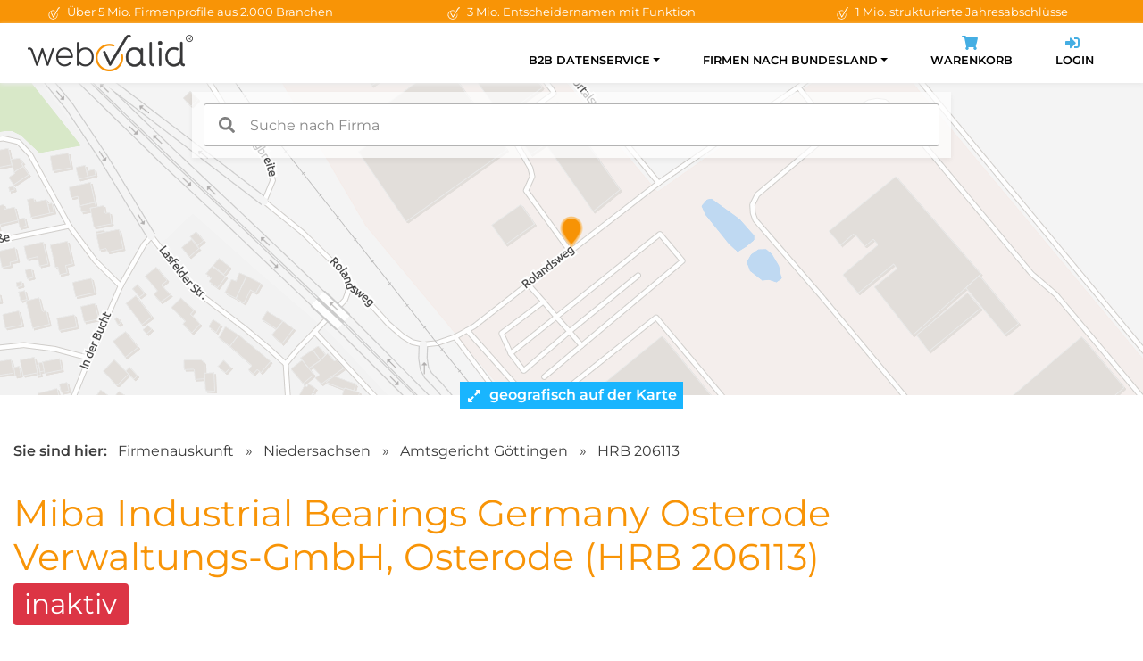

--- FILE ---
content_type: text/html; charset=utf-8
request_url: https://www.webvalid.de/company/Miba+Industrial+Bearings+Germany+Osterode+Verwaltungs-GmbH,+Osterode/HRB+206113
body_size: 24312
content:
<!doctype html>
<html lang="de">
    <head>
        <meta charset="utf-8">
        <meta name="viewport" content="width=device-width, initial-scale=1, shrink-to-fit=no">
        <title>Miba Industrial Bearings Germany Osterode Verwaltungs-GmbH Osterode HRB 206113</title>
        <meta name="author" content="webvalid GmbH">
        <meta name="description" content="Miba Industrial Bearings Germany Osterode Verwaltungs-GmbH, Osterode, HRB 206113 ✓ Handelsregisterauszug, Details, Ansprechpartner u.v.m. » Dokumente sofort online verfügbar!">
        <meta name="robots" content="index,follow">
        <meta name="google-site-verification" content="14WYWal_txfvmApXfbZpg3sX64Xpa02qgEtZ0yeNZPg" />
        <link rel="canonical" href="https://www.webvalid.de/company/Miba+Industrial+Bearings+Germany+Osterode+Verwaltungs-GmbH,+Osterode/HRB+206113" />
        <link rel="apple-touch-icon" sizes="57x57" href="/img/favicon/apple-icon-57x57.png">
        <link rel="apple-touch-icon" sizes="60x60" href="/img/favicon/apple-icon-60x60.png">
        <link rel="apple-touch-icon" sizes="72x72" href="/img/favicon/apple-icon-72x72.png">
        <link rel="apple-touch-icon" sizes="76x76" href="/img/favicon/apple-icon-76x76.png">
        <link rel="apple-touch-icon" sizes="114x114" href="/img/favicon/apple-icon-114x114.png">
        <link rel="apple-touch-icon" sizes="120x120" href="/img/favicon/apple-icon-120x120.png">
        <link rel="apple-touch-icon" sizes="144x144" href="/img/favicon/apple-icon-144x144.png">
        <link rel="apple-touch-icon" sizes="152x152" href="/img/favicon/apple-icon-152x152.png">
        <link rel="apple-touch-icon" sizes="180x180" href="/img/favicon/apple-icon-180x180.png">
        <link rel="icon" type="image/png" sizes="192x192"  href="/img/favicon/android-icon-192x192.png">
        <link rel="icon" type="image/png" sizes="32x32" href="/img/favicon/favicon-32x32.png">
        <link rel="icon" type="image/png" sizes="96x96" href="/img/favicon/favicon-96x96.png">
        <link rel="icon" type="image/png" sizes="16x16" href="/img/favicon/favicon-16x16.png">
        <link rel="preload" href="/css/fonts.css" as="style" onload="this.onload=null;this.rel='stylesheet'">
        <noscript><link href="/css/fonts.css" rel="stylesheet"></noscript>
        <link rel="stylesheet" href="/assets/bootstrap/css/bootstrap-reboot.min.css">
        <link rel="stylesheet" href="/assets/bootstrap/css/bootstrap-grid.min.css">
        <link rel="stylesheet" href="/css/styles.css?v1.11">
                    <link rel="stylesheet" href="/templates/profiles/css/maptiler-markercluster.css">
            <link rel="stylesheet" href="/templates/profiles/css/style.css?v1.1">
                        <script>(function(w,d,s,l,i){w[l]=w[l]||[];w[l].push({'gtm.start': new Date().getTime(),event:'gtm.js'});var f=d.getElementsByTagName(s)[0], j=d.createElement(s),dl=l!='dataLayer'?'&l='+l:'';j.async=true;j.src= 'https://www.googletagmanager.com/gtm.js?id='+i+dl;f.parentNode.insertBefore(j,f);})(window,document,'script','dataLayer','GTM-NKQFT9');</script>
                </head>
    <body>
                    <script>if(!("gdprAppliesGlobally" in window)){window.gdprAppliesGlobally=true}if(!("cmp_id" in window)||window.cmp_id<1){window.cmp_id=0}if(!("cmp_cdid" in window)){window.cmp_cdid="ffeef486be7c"}if(!("cmp_params" in window)){window.cmp_params=""}if(!("cmp_host" in window)){window.cmp_host="c.delivery.consentmanager.net"}if(!("cmp_cdn" in window)){window.cmp_cdn="cdn.consentmanager.net"}if(!("cmp_proto" in window)){window.cmp_proto="https:"}if(!("cmp_codesrc" in window)){window.cmp_codesrc="1"}window.cmp_getsupportedLangs=function(){var b=["DE","EN","FR","IT","NO","DA","FI","ES","PT","RO","BG","ET","EL","GA","HR","LV","LT","MT","NL","PL","SV","SK","SL","CS","HU","RU","SR","ZH","TR","UK","AR","BS","JA","CY"];if("cmp_customlanguages" in window){for(var a=0;a<window.cmp_customlanguages.length;a++){b.push(window.cmp_customlanguages[a].l.toUpperCase())}}return b};window.cmp_getRTLLangs=function(){var a=["AR"];if("cmp_customlanguages" in window){for(var b=0;b<window.cmp_customlanguages.length;b++){if("r" in window.cmp_customlanguages[b]&&window.cmp_customlanguages[b].r){a.push(window.cmp_customlanguages[b].l)}}}return a};window.cmp_getlang=function(a){if(typeof(a)!="boolean"){a=true}if(a&&typeof(cmp_getlang.usedlang)=="string"&&cmp_getlang.usedlang!==""){return cmp_getlang.usedlang}return window.cmp_getlangs()[0]};window.cmp_extractlang=function(a){if(a.indexOf("cmplang=")!=-1){a=a.substr(a.indexOf("cmplang=")+8,2).toUpperCase();if(a.indexOf("&")!=-1){a=a.substr(0,a.indexOf("&"))}}else{a=""}return a};window.cmp_getlangs=function(){var g=window.cmp_getsupportedLangs();var c=[];var f=location.hash;var e=location.search;var j="cmp_params" in window?window.cmp_params:"";var a="languages" in navigator?navigator.languages:[];if(cmp_extractlang(f)!=""){c.push(cmp_extractlang(f))}else{if(cmp_extractlang(e)!=""){c.push(cmp_extractlang(e))}else{if(cmp_extractlang(j)!=""){c.push(cmp_extractlang(j))}else{if("cmp_setlang" in window&&window.cmp_setlang!=""){c.push(window.cmp_setlang.toUpperCase())}else{if("cmp_langdetect" in window&&window.cmp_langdetect==1){c.push(window.cmp_getPageLang())}else{if(a.length>0){for(var d=0;d<a.length;d++){c.push(a[d])}}if("language" in navigator){c.push(navigator.language)}if("userLanguage" in navigator){c.push(navigator.userLanguage)}}}}}}var h=[];for(var d=0;d<c.length;d++){var b=c[d].toUpperCase();if(b.length<2){continue}if(g.indexOf(b)!=-1){h.push(b)}else{if(b.indexOf("-")!=-1){b=b.substr(0,2)}if(g.indexOf(b)!=-1){h.push(b)}}}if(h.length==0&&typeof(cmp_getlang.defaultlang)=="string"&&cmp_getlang.defaultlang!==""){return[cmp_getlang.defaultlang.toUpperCase()]}else{return h.length>0?h:["EN"]}};window.cmp_getPageLangs=function(){var a=window.cmp_getXMLLang();if(a!=""){a=[a.toUpperCase()]}else{a=[]}a=a.concat(window.cmp_getLangsFromURL());return a.length>0?a:["EN"]};window.cmp_getPageLang=function(){var a=window.cmp_getPageLangs();return a.length>0?a[0]:""};window.cmp_getLangsFromURL=function(){var c=window.cmp_getsupportedLangs();var b=location;var m="toUpperCase";var g=b.hostname[m]()+".";var a=b.pathname[m]()+"/";var f=[];for(var e=0;e<c.length;e++){var j=a.substring(0,c[e].length+1);if(g.substring(0,c[e].length+1)==c[e]+"."){f.push(c[e][m]())}else{if(c[e].length==5){var k=c[e].substring(3,5)+"-"+c[e].substring(0,2);if(g.substring(0,k.length+1)==k+"."){f.push(c[e][m]())}}else{if(j==c[e]+"/"||j=="/"+c[e]){f.push(c[e][m]())}else{if(j==c[e].replace("-","/")+"/"||j=="/"+c[e].replace("-","/")){f.push(c[e][m]())}else{if(c[e].length==5){var k=c[e].substring(3,5)+"-"+c[e].substring(0,2);var h=a.substring(0,k.length+1);if(h==k+"/"||h==k.replace("-","/")+"/"){f.push(c[e][m]())}}}}}}}return f};window.cmp_getXMLLang=function(){var c=document.getElementsByTagName("html");if(c.length>0){var c=c[0]}else{c=document.documentElement}if(c&&c.getAttribute){var a=c.getAttribute("xml:lang");if(typeof(a)!="string"||a==""){a=c.getAttribute("lang")}if(typeof(a)=="string"&&a!=""){var b=window.cmp_getsupportedLangs();return b.indexOf(a.toUpperCase())!=-1||b.indexOf(a.substr(0,2).toUpperCase())!=-1?a:""}else{return""}}};(function(){var C=document;var D=C.getElementsByTagName;var o=window;var t="";var h="";var k="";var E=function(e){var i="cmp_"+e;e="cmp"+e+"=";var d="";var l=e.length;var I=location;var J=I.hash;var w=I.search;var u=J.indexOf(e);var H=w.indexOf(e);if(u!=-1){d=J.substring(u+l,9999)}else{if(H!=-1){d=w.substring(H+l,9999)}else{return i in o&&typeof(o[i])!=="function"?o[i]:""}}var G=d.indexOf("&");if(G!=-1){d=d.substring(0,G)}return d};var j=E("lang");if(j!=""){t=j;k=t}else{if("cmp_getlang" in o){t=o.cmp_getlang().toLowerCase();h=o.cmp_getlangs().slice(0,3).join("_");k=o.cmp_getPageLangs().slice(0,3).join("_");if("cmp_customlanguages" in o){var m=o.cmp_customlanguages;for(var y=0;y<m.length;y++){var a=m[y].l.toLowerCase();if(a==t){t="en"}}}}}var q=("cmp_proto" in o)?o.cmp_proto:"https:";if(q!="http:"&&q!="https:"){q="https:"}var n=("cmp_ref" in o)?o.cmp_ref:location.href;if(n.length>300){n=n.substring(0,300)}var A=function(d){var K=C.createElement("script");K.setAttribute("data-cmp-ab","1");K.type="text/javascript";K.async=true;K.src=d;var J=["body","div","span","script","head"];var w="currentScript";var H="parentElement";var l="appendChild";var I="body";if(C[w]&&C[w][H]){C[w][H][l](K)}else{if(C[I]){C[I][l](K)}else{for(var u=0;u<J.length;u++){var G=D(J[u]);if(G.length>0){G[0][l](K);break}}}}};var b=E("design");var c=E("regulationkey");var z=E("gppkey");var s=E("att");var f=o.encodeURIComponent;var g=false;try{g=C.cookie.length>0}catch(B){g=false}var x=E("darkmode");if(x=="0"){x=0}else{if(x=="1"){x=1}else{try{if("matchMedia" in window&&window.matchMedia){var F=window.matchMedia("(prefers-color-scheme: dark)");if("matches" in F&&F.matches){x=1}}}catch(B){x=0}}}var p=q+"//"+o.cmp_host+"/delivery/cmp.php?";p+=("cmp_id" in o&&o.cmp_id>0?"id="+o.cmp_id:"")+("cmp_cdid" in o?"&cdid="+o.cmp_cdid:"")+"&h="+f(n);p+=(b!=""?"&cmpdesign="+f(b):"")+(c!=""?"&cmpregulationkey="+f(c):"")+(z!=""?"&cmpgppkey="+f(z):"");p+=(s!=""?"&cmpatt="+f(s):"")+("cmp_params" in o?"&"+o.cmp_params:"")+(g?"&__cmpfcc=1":"");p+=(x>0?"&cmpdarkmode=1":"");A(p+"&l="+f(t)+"&ls="+f(h)+"&lp="+f(k)+"&o="+(new Date()).getTime());var r="js";var v=E("debugunminimized")!=""?"":".min";if(E("debugcoverage")=="1"){r="instrumented";v=""}if(E("debugtest")=="1"){r="jstests";v=""}A(q+"//"+o.cmp_cdn+"/delivery/"+r+"/cmp_final"+v+".js")})();window.cmp_rc=function(c,b){var l="";try{l=document.cookie}catch(h){l=""}var j="";var f=0;var g=false;while(l!=""&&f<100){f++;while(l.substr(0,1)==" "){l=l.substr(1,l.length)}var k=l.substring(0,l.indexOf("="));if(l.indexOf(";")!=-1){var m=l.substring(l.indexOf("=")+1,l.indexOf(";"))}else{var m=l.substr(l.indexOf("=")+1,l.length)}if(c==k){j=m;g=true}var d=l.indexOf(";")+1;if(d==0){d=l.length}l=l.substring(d,l.length)}if(!g&&typeof(b)=="string"){j=b}return(j)};window.cmp_stub=function(){var a=arguments;__cmp.a=__cmp.a||[];if(!a.length){return __cmp.a}else{if(a[0]==="ping"){if(a[1]===2){a[2]({gdprApplies:gdprAppliesGlobally,cmpLoaded:false,cmpStatus:"stub",displayStatus:"hidden",apiVersion:"2.2",cmpId:31},true)}else{a[2](false,true)}}else{if(a[0]==="getUSPData"){a[2]({version:1,uspString:window.cmp_rc("__cmpccpausps","1---")},true)}else{if(a[0]==="getTCData"){__cmp.a.push([].slice.apply(a))}else{if(a[0]==="addEventListener"||a[0]==="removeEventListener"){__cmp.a.push([].slice.apply(a))}else{if(a.length==4&&a[3]===false){a[2]({},false)}else{__cmp.a.push([].slice.apply(a))}}}}}}};window.cmp_dsastub=function(){var a=arguments;a[0]="dsa."+a[0];window.cmp_gppstub(a)};window.cmp_gppstub=function(){var c=arguments;__gpp.q=__gpp.q||[];if(!c.length){return __gpp.q}var h=c[0];var g=c.length>1?c[1]:null;var f=c.length>2?c[2]:null;var a=null;var j=false;if(h==="ping"){a=window.cmp_gpp_ping();j=true}else{if(h==="addEventListener"){__gpp.e=__gpp.e||[];if(!("lastId" in __gpp)){__gpp.lastId=0}__gpp.lastId++;var d=__gpp.lastId;__gpp.e.push({id:d,callback:g});a={eventName:"listenerRegistered",listenerId:d,data:true,pingData:window.cmp_gpp_ping()};j=true}else{if(h==="removeEventListener"){__gpp.e=__gpp.e||[];a=false;for(var e=0;e<__gpp.e.length;e++){if(__gpp.e[e].id==f){__gpp.e[e].splice(e,1);a=true;break}}j=true}else{__gpp.q.push([].slice.apply(c))}}}if(a!==null&&typeof(g)==="function"){g(a,j)}};window.cmp_gpp_ping=function(){return{gppVersion:"1.1",cmpStatus:"stub",cmpDisplayStatus:"hidden",signalStatus:"not ready",supportedAPIs:["2:tcfeuv2","5:tcfcav1","7:usnat","8:usca","9:usva","10:usco","11:usut","12:usct"],cmpId:31,sectionList:[],applicableSections:[0],gppString:"",parsedSections:{}}};window.cmp_addFrame=function(b){if(!window.frames[b]){if(document.body){var a=document.createElement("iframe");a.style.cssText="display:none";if("cmp_cdn" in window&&"cmp_ultrablocking" in window&&window.cmp_ultrablocking>0){a.src="//"+window.cmp_cdn+"/delivery/empty.html"}a.name=b;a.setAttribute("title","Intentionally hidden, please ignore");a.setAttribute("role","none");a.setAttribute("tabindex","-1");document.body.appendChild(a)}else{window.setTimeout(window.cmp_addFrame,10,b)}}};window.cmp_msghandler=function(d){var a=typeof d.data==="string";try{var c=a?JSON.parse(d.data):d.data}catch(f){var c=null}if(typeof(c)==="object"&&c!==null&&"__cmpCall" in c){var b=c.__cmpCall;window.__cmp(b.command,b.parameter,function(h,g){var e={__cmpReturn:{returnValue:h,success:g,callId:b.callId}};d.source.postMessage(a?JSON.stringify(e):e,"*")})}if(typeof(c)==="object"&&c!==null&&"__uspapiCall" in c){var b=c.__uspapiCall;window.__uspapi(b.command,b.version,function(h,g){var e={__uspapiReturn:{returnValue:h,success:g,callId:b.callId}};d.source.postMessage(a?JSON.stringify(e):e,"*")})}if(typeof(c)==="object"&&c!==null&&"__tcfapiCall" in c){var b=c.__tcfapiCall;window.__tcfapi(b.command,b.version,function(h,g){var e={__tcfapiReturn:{returnValue:h,success:g,callId:b.callId}};d.source.postMessage(a?JSON.stringify(e):e,"*")},b.parameter)}if(typeof(c)==="object"&&c!==null&&"__gppCall" in c){var b=c.__gppCall;window.__gpp(b.command,function(h,g){var e={__gppReturn:{returnValue:h,success:g,callId:b.callId}};d.source.postMessage(a?JSON.stringify(e):e,"*")},"parameter" in b?b.parameter:null,"version" in b?b.version:1)}if(typeof(c)==="object"&&c!==null&&"__dsaCall" in c){var b=c.__dsaCall;window.__dsa(b.command,function(h,g){var e={__dsaReturn:{returnValue:h,success:g,callId:b.callId}};d.source.postMessage(a?JSON.stringify(e):e,"*")},"parameter" in b?b.parameter:null,"version" in b?b.version:1)}};window.cmp_setStub=function(a){if(!(a in window)||(typeof(window[a])!=="function"&&typeof(window[a])!=="object"&&(typeof(window[a])==="undefined"||window[a]!==null))){window[a]=window.cmp_stub;window[a].msgHandler=window.cmp_msghandler;window.addEventListener("message",window.cmp_msghandler,false)}};window.cmp_setGppStub=function(a){if(!(a in window)||(typeof(window[a])!=="function"&&typeof(window[a])!=="object"&&(typeof(window[a])==="undefined"||window[a]!==null))){window[a]=window.cmp_gppstub;window[a].msgHandler=window.cmp_msghandler;window.addEventListener("message",window.cmp_msghandler,false)}};if(!("cmp_noiframepixel" in window)){window.cmp_addFrame("__cmpLocator")}if((!("cmp_disableusp" in window)||!window.cmp_disableusp)&&!("cmp_noiframepixel" in window)){window.cmp_addFrame("__uspapiLocator")}if((!("cmp_disabletcf" in window)||!window.cmp_disabletcf)&&!("cmp_noiframepixel" in window)){window.cmp_addFrame("__tcfapiLocator")}if((!("cmp_disablegpp" in window)||!window.cmp_disablegpp)&&!("cmp_noiframepixel" in window)){window.cmp_addFrame("__gppLocator")}if((!("cmp_disabledsa" in window)||!window.cmp_disabledsa)&&!("cmp_noiframepixel" in window)){window.cmp_addFrame("__dsaLocator")}window.cmp_setStub("__cmp");if(!("cmp_disabletcf" in window)||!window.cmp_disabletcf){window.cmp_setStub("__tcfapi")}if(!("cmp_disableusp" in window)||!window.cmp_disableusp){window.cmp_setStub("__uspapi")}if(!("cmp_disablegpp" in window)||!window.cmp_disablegpp){window.cmp_setGppStub("__gpp")}if(!("cmp_disabledsa" in window)||!window.cmp_disabledsa){window.cmp_setGppStub("__dsa")};</script>
            <noscript><iframe src="https://www.googletagmanager.com/ns.html?id=GTM-NKQFT9" height="0" width="0" style="display:none;visibility:hidden"></iframe></noscript>
                    <div id="wrapper">
        <div class="topbar">
    <div class="container">
        <div class="row">
            <div class="col-md-4 text-center">
                <img class="icon" width="16px" height="16px" src="/img/icons/wv_check.svg" alt="Check">
                Über 5 Mio. Firmenprofile aus 2.000 Branchen
            </div>
            <div class="col-md-4 text-center">
                <img class="icon" width="16px" height="16px" src="/img/icons/wv_check.svg" alt="Check">
                3 Mio. Entscheidernamen mit Funktion
            </div>
            <div class="col-md-4 text-center">
                <img class="icon" width="16px" height="16px" src="/img/icons/wv_check.svg" alt="Check">
                1 Mio. strukturierte Jahresabschlüsse
            </div>
        </div>
    </div>
</div>

<div class="navigation-fixed">
    <div class="container">
        <nav class="navbar navbar-expand-lg">
            <a class="navbar-brand" href="/">
                <img src="/img/logo-webvalid.png" width="185px" height="41px" alt="webvalid">
            </a>
            <button class="navbar-toggler" type="button" data-toggle="collapse" data-target="#navbarSupportedContent" aria-controls="navbarSupportedContent" aria-expanded="false" aria-label="Toggle navigation">
                <span class="navbar-toggler-icon"></span>
            </button>
            <div class="collapse navbar-collapse" id="navbarSupportedContent">
                <ul class="navbar-nav ml-auto">
                                        <li class="nav-item active dropdown ">
                        <a class="nav-link dropdown-toggle" id="navbarDropdown1" role="button" data-toggle="dropdown" aria-haspopup="true" aria-expanded="false">B2B Datenservice</a>
                        <div class="dropdown-menu" aria-labelledby="navbarDropdown1">
                                                        <a class="dropdown-item " href="/b2b-datenservice/neukundengewinnung">Neukundengewinnung</a>
                                                        <a class="dropdown-item " href="/b2b-datenservice/firmendatenbank">Firmendatenbank</a>
                                                        <a class="dropdown-item " href="/b2b-datenservice/stammdatenpflege">Stammdatenpflege</a>
                                                        <a class="dropdown-item " href="/b2b-datenservice/pakete-und-preise">Pakete &amp; Preise</a>
                                                    </div>
                                            </li>
                                        <li class="nav-item active dropdown ">
                        <a class="nav-link dropdown-toggle" id="navbarDropdown2" role="button" data-toggle="dropdown" aria-haspopup="true" aria-expanded="false">Firmen nach Bundesland</a>
                        <div class="dropdown-menu" aria-labelledby="navbarDropdown2">
                                                        <a class="dropdown-item " href="/firmen-nach-bundesland/Baden-Wuerttemberg">Baden-Württemberg</a>
                                                        <a class="dropdown-item " href="/firmen-nach-bundesland/Bayern">Bayern</a>
                                                        <a class="dropdown-item " href="/firmen-nach-bundesland/Berlin">Berlin</a>
                                                        <a class="dropdown-item " href="/firmen-nach-bundesland/Brandenburg">Brandenburg</a>
                                                        <a class="dropdown-item " href="/firmen-nach-bundesland/Bremen">Bremen</a>
                                                        <a class="dropdown-item " href="/firmen-nach-bundesland/Hamburg">Hamburg</a>
                                                        <a class="dropdown-item " href="/firmen-nach-bundesland/Hessen">Hessen</a>
                                                        <a class="dropdown-item " href="/firmen-nach-bundesland/Mecklenburg-Vorpommern">Mecklenburg-Vorpommern</a>
                                                        <a class="dropdown-item " href="/firmen-nach-bundesland/Niedersachsen">Niedersachsen</a>
                                                        <a class="dropdown-item " href="/firmen-nach-bundesland/Nordrhein-Westfalen">Nordrhein-Westfalen</a>
                                                        <a class="dropdown-item " href="/firmen-nach-bundesland/Rheinland-Pfalz">Rheinland-Pfalz</a>
                                                        <a class="dropdown-item " href="/firmen-nach-bundesland/Saarland">Saarland</a>
                                                        <a class="dropdown-item " href="/firmen-nach-bundesland/Sachsen">Sachsen</a>
                                                        <a class="dropdown-item " href="/firmen-nach-bundesland/Sachsen-Anhalt">Sachsen-Anhalt</a>
                                                        <a class="dropdown-item " href="/firmen-nach-bundesland/Schleswig-Holstein">Schleswig-Holstein</a>
                                                        <a class="dropdown-item " href="/firmen-nach-bundesland/Thueringen">Thüringen</a>
                                                    </div>
                                            </li>
                    
                    <li class="nav-item">
                        <a class="nav-link" href="/cart">
                            <div class="icon-wrapper d-none d-lg-block">
                                <svg aria-hidden="true" focusable="false" class="icon" role="img" xmlns="http://www.w3.org/2000/svg" viewBox="0 0 576 512"><path fill="currentColor" d="M528.12 301.319l47.273-208C578.806 78.301 567.391 64 551.99 64H159.208l-9.166-44.81C147.758 8.021 137.93 0 126.529 0H24C10.745 0 0 10.745 0 24v16c0 13.255 10.745 24 24 24h69.883l70.248 343.435C147.325 417.1 136 435.222 136 456c0 30.928 25.072 56 56 56s56-25.072 56-56c0-15.674-6.447-29.835-16.824-40h209.647C430.447 426.165 424 440.326 424 456c0 30.928 25.072 56 56 56s56-25.072 56-56c0-22.172-12.888-41.332-31.579-50.405l5.517-24.276c3.413-15.018-8.002-29.319-23.403-29.319H218.117l-6.545-32h293.145c11.206 0 20.92-7.754 23.403-18.681z"></path></svg>
                                <span id="numCart" class="count-badge"></span>
                            </div>
                            Warenkorb
                        </a>
                    </li>

                    <li class="nav-item">
                        <a class="nav-link" href="https://app.webvalid.de/" target="_blank" rel="noreferrer">
                            <div class="icon-wrapper d-none d-lg-block">
                                <svg aria-hidden="true" focusable="false" class="icon" role="img" xmlns="http://www.w3.org/2000/svg" viewBox="0 0 512 512"><path fill="currentColor" d="M416 448h-84c-6.6 0-12-5.4-12-12v-40c0-6.6 5.4-12 12-12h84c17.7 0 32-14.3 32-32V160c0-17.7-14.3-32-32-32h-84c-6.6 0-12-5.4-12-12V76c0-6.6 5.4-12 12-12h84c53 0 96 43 96 96v192c0 53-43 96-96 96zm-47-201L201 79c-15-15-41-4.5-41 17v96H24c-13.3 0-24 10.7-24 24v96c0 13.3 10.7 24 24 24h136v96c0 21.5 26 32 41 17l168-168c9.3-9.4 9.3-24.6 0-34z"></path></svg>
                            </div>
                            Login
                        </a>
                    </li>
                </ul>
            </div>
        </nav>
    </div>
</div>

<div id="map-wrapper">
    <div id="search-wrapper">
        <input id="autoComplete" class="search-input" style="width: 100%;" autocomplete="off">
    </div>

    <div id="map" style="background-image: url('https://data.webvalid.de/maps/37520/f39b9e9d7a64f1db51ebee514e1dc3dd7ed8a9329b12d0f69f33055da19b0ea5.png'); background-repeat: no-repeat; height: 100%; position: absolute; top: 0; width: 100%; background-position: 50% 30%; image-rendering: pixelated; -ms-interpolation-mode: nearest-neighbor;"></div>

    <div class="open-map" onclick="loadMap()">
        <div class="text">
            <svg aria-hidden="true" focusable="false" data-prefix="fas" data-icon="expand-alt" class="svg-inline--fa fa-expand-alt fa-w-14 icon" role="img" xmlns="http://www.w3.org/2000/svg" viewBox="0 0 448 512"><path fill="currentColor" d="M212.686 315.314L120 408l32.922 31.029c15.12 15.12 4.412 40.971-16.97 40.971h-112C10.697 480 0 469.255 0 456V344c0-21.382 25.803-32.09 40.922-16.971L72 360l92.686-92.686c6.248-6.248 16.379-6.248 22.627 0l25.373 25.373c6.249 6.248 6.249 16.378 0 22.627zm22.628-118.628L328 104l-32.922-31.029C279.958 57.851 290.666 32 312.048 32h112C437.303 32 448 42.745 448 56v112c0 21.382-25.803 32.09-40.922 16.971L376 152l-92.686 92.686c-6.248 6.248-16.379 6.248-22.627 0l-25.373-25.373c-6.249-6.248-6.249-16.378 0-22.627z"></path></svg>
            geografisch auf der Karte erkunden
        </div>
        <div class="text-open">
            <svg aria-hidden="true" focusable="false" data-prefix="fas" data-icon="compress-alt" class="svg-inline--fa fa-compress-alt fa-w-14 icon" role="img" xmlns="http://www.w3.org/2000/svg" viewBox="0 0 448 512"><path fill="currentColor" d="M4.686 427.314L104 328l-32.922-31.029C55.958 281.851 66.666 256 88.048 256h112C213.303 256 224 266.745 224 280v112c0 21.382-25.803 32.09-40.922 16.971L152 376l-99.314 99.314c-6.248 6.248-16.379 6.248-22.627 0L4.686 449.941c-6.248-6.248-6.248-16.379 0-22.627zM443.314 84.686L344 184l32.922 31.029c15.12 15.12 4.412 40.971-16.97 40.971h-112C234.697 256 224 245.255 224 232V120c0-21.382 25.803-32.09 40.922-16.971L296 136l99.314-99.314c6.248-6.248 16.379-6.248 22.627 0l25.373 25.373c6.248 6.248 6.248 16.379 0 22.627z"></path></svg>
            Karte einklappen
        </div>
    </div>
</div>

<input type="hidden" id="lat" value="51.748937">
<input type="hidden" id="lon" value="10.2264484">
<input type="hidden" id="wvid" value="1006658218">

<section>
    <div class="container">
        <div class="breadcrumb">
            <strong class="pr-2">Sie sind hier:</strong>
            <a href="/b2b-datenservice/firmendatenbank">Firmenauskunft</a>
            <span>&raquo;</span>
            <a href="/firmen-nach-bundesland/Niedersachsen">Niedersachsen</a>
            <span>&raquo;</span>
            <a href="/firmen-nach-bundesland/Niedersachsen/AG/Goettingen">Amtsgericht Göttingen</a>
            <span>&raquo;</span>
            <a href="/company/Miba+Industrial+Bearings+Germany+Osterode+Verwaltungs-GmbH,+Osterode/HRB+206113">HRB 206113</a>
        </div>

        <div class="row">
            <div class="col-md-9 text-left">
                <h1 class="mb-0">
                                        Miba Industrial Bearings Germany Osterode Verwaltungs-GmbH, Osterode (HRB 206113)
                                            <span class="badge badge-danger">inaktiv</span>
                                    </h1>
            </div>
        </div>

    </div>
</section>

<section class="bg-gray pt-0" style="position:relative;">
    <div class="b-top"></div>
    <div class="container">
        <div class="row">
            <div class="col-xl-9">
                <div id="firmendaten" class="profile-box">
                    <div class="header">
                        <h2>Firmendaten</h2>
                    </div>
                    <div class="content">
                        <div class="row">
                            <div class="col-md-6">
                                <div class="label-header">Anschrift</div>
                                <div class="data">
                                                                        
                                                                        Rolandsweg 16 - 20<br>
                                    37520 Osterode
                                </div>


                                <div class="data">
                                    <span class="t-label w-100">Frühere Anschriften: <span class="count-badge">1</span></span><br>
                                                                                                                    Hitzkofer Str. 1, 72517 Sigmaringendorf<br>
                                                                                                            </div>

                            </div>
                            <div class="col-md-6">
                                <div class="label-header">Kontaktmöglichkeit</div>
                                <div class="data">

                                                                        
                                    <span class="space"><span class="t-label">Telefon:</span> <i class="text-muted">keine Angabe</i></span><br>
                                    <span class="space"><span class="t-label">Fax:</span> <i class="text-muted">keine Angabe</i><br>
                                    <span class="space"><span class="t-label">E-Mail:</span> <i class="text-muted">keine Angabe</i><br>
                                    <span class="space"><span class="t-label">Webseite:</span> <i class="text-muted">keine Angabe</i></span><br>
                                                                            <span class="space">
                                        <span class="t-label">Netzwerke:</span>
                                                                                                                                                                                                                                                                                                                                                                                                                                                                                                                    </span>
                                                                    </div>
                            </div>
                        </div>

                        <div class="row">
                            
                                                    </div>

                        <div class="row">
                            <div class="col-md-6">
                                <div class="label-header">Details zum Unternehmen</div>
                                <div class="data">
                                    <span class="t-label">Gründung:</span> 2018<br>
                                    <span class="t-label">Mitarbeiterzahl:</span>
                                    <i class="text-muted">keine Angabe</i><br>
                                    <span class="t-label">Stammkapital:</span> b: 25.000,00 EUR - 49.999,99 EUR<br>
                                    <span class="t-label">Branche: <span class="count-badge"> 3</span></span>
                                    <span class="text-muted"><svg aria-hidden="true" focusable="false" data-prefix="fas" data-icon="lock" class="svg-inline--fa fa-lock fa-w-14 icon" role="img" xmlns="http://www.w3.org/2000/svg" viewBox="0 0 448 512"><path fill="currentColor" d="M400 224h-24v-72C376 68.2 307.8 0 224 0S72 68.2 72 152v72H48c-26.5 0-48 21.5-48 48v192c0 26.5 21.5 48 48 48h352c26.5 0 48-21.5 48-48V272c0-26.5-21.5-48-48-48zm-104 0H152v-72c0-39.7 32.3-72 72-72s72 32.3 72 72v72z"></path></svg> im <a href="/b2b-datenservice/pakete-und-preise">Vollprofil</a> enthalten</span></span><br>
                                </div>
                            </div>
                            <div class="col-md-6">
                                <div class="label-header">Register</div>
                                <div class="data">
                                    <span class="t-label">Registernr.:</span> HRB 206113<br>
                                    <span class="t-label">Amtsgericht:</span> Göttingen<br>
                                    <span class="t-label">Rechtsform:</span> GmbH
                                </div>
                            </div>
                        </div>

                        <div class="row">
                            <div class="col-md-12">
                                <div class="label-header">Kurzzusammenfassung zum Unternehmen</div>
                                <div class="data">
                                    Die Miba Industrial Bearings Germany Osterode Verwaltungs-GmbH aus Osterode war im Handelsregister Göttingen unter der Nummer HRB 206113 verzeichnet. Nach der Gründung am 06.04.2018 hat die Miba Industrial Bearings Germany Osterode Verwaltungs-GmbH ihren Standort mindestens einmal geändert. Der Unternehmensgegenstand war laut eigener Angabe &#039;Die Herstellung und der Vertrieb von Produkten aus Stahl und Metalllegierungen, insbesondere von Gleitlagern, sowie die Beteiligung an Handelsgesellschaften und/oder Einzelunternehmen, die derartige Produkte herstellen und/oder vertreiben.&#039; Das eingetragene Stammkapital beläuft sich aktuell auf 25.000,00 EUR. Die Miba Industrial Bearings Germany Osterode Verwaltungs-GmbH wies zuletzt zwei Entscheider in der ersten Führungsebene auf (z.B. Geschäftsführer und Prokuristen).
                                </div>
                            </div>

                            <div class="col-md-12 text-right mt-2">
                                <small>(Letzte Profiländerung: 06.01.2022)</small>
                            </div>
                        </div>
                    </div>
                </div>


                <div id="dokumente" class="profile-box">
                    <div class="header">
                        <h2>Amtliche Dokumente | <span class="text-orange">sofort per E-Mail</span></h2>
                    </div>
                    <div class="content">
                        <div class="row">
                            <div class="col-lg-5">
                                <p>Unser Service schickt Ihnen amtliche Handels&shy;register&shy;dokumente und veröffentlichte Bilanz&shy;informationen direkt per E-Mail.</p>
                                <p class="mt-4"><b>Ihre Vorteile im Überblick:</b></p>

                                <ul class="check-list">
                                    <li><img class="icon" width="16px" height="16px" src="/img/icons/wv_check-color.svg" alt="Check">rund um die Uhr abrufbar (24/7)</li>
                                    <li><img class="icon" width="16px" height="16px" src="/img/icons/wv_check-color.svg" alt="Check">keine Anmeldung und kein Abo</li>
                                    <li><img class="icon" width="16px" height="16px" src="/img/icons/wv_check-color.svg" alt="Check">Bearbeitung in Echtzeit</li>
                                    <li><img class="icon" width="16px" height="16px" src="/img/icons/wv_check-color.svg" alt="Check">schnelle Lieferung per E-Mail</li>
                                    <li><img class="icon" width="16px" height="16px" src="/img/icons/wv_check-color.svg" alt="Check">einheitlich im pdf-Format</li>
                                    <li><img class="icon" width="16px" height="16px" src="/img/icons/wv_check-color.svg" alt="Check">unkomplizierte Bezahlung</li>
                                </ul>
                            </div>

                            <style>
                                .documents .row {
                                    padding: .75rem;
                                }
                            </style>

                            <div class="col-lg-7">
                                <div class="documents">
                                                                        <div class="row m-0">
                                        <div class="col-8">
                                            <div class="title">Liste der Gesell&shy;schafter</div>
                                            <div class="desc">Amtlicher Nachweis der Eigentums&shy;verhältnisse</div>
                                            <span class="count-badge">8,50 &euro;</span>
                                        </div>
                                        <div class="col-4">
                                            <button class="btn btnCart btn-block btn-blue" data-type="list_of_shareholders" data-id="P2204" data-department="HRB" data-number="206113">
                                                <svg aria-hidden="true" focusable="false" data-prefix="fas" data-icon="shopping-cart" class="icon" role="img" xmlns="http://www.w3.org/2000/svg" viewBox="0 0 576 512"><path fill="currentColor" d="M528.12 301.319l47.273-208C578.806 78.301 567.391 64 551.99 64H159.208l-9.166-44.81C147.758 8.021 137.93 0 126.529 0H24C10.745 0 0 10.745 0 24v16c0 13.255 10.745 24 24 24h69.883l70.248 343.435C147.325 417.1 136 435.222 136 456c0 30.928 25.072 56 56 56s56-25.072 56-56c0-15.674-6.447-29.835-16.824-40h209.647C430.447 426.165 424 440.326 424 456c0 30.928 25.072 56 56 56s56-25.072 56-56c0-22.172-12.888-41.332-31.579-50.405l5.517-24.276c3.413-15.018-8.002-29.319-23.403-29.319H218.117l-6.545-32h293.145c11.206 0 20.92-7.754 23.403-18.681z"></path></svg> In den Warenkorb
                                            </button>
                                            <a href="/files/Hamburg_HRB_985117_Liste_der_Gesellschafter_-_Aufnahme_in_den_Registerordner_am_02_10_2019.pdf" target="_blank" class="tlink"><div class="txt-small">Beispiel-Dokument</div></a>
                                        </div>
                                    </div>
                                    <hr>
                                    <div class="row m-0">
                                        <div class="col-8">
                                            <div class="title">Gesellschafts&shy&shy;vertrag / Satzung</div>
                                            <div class="desc">Gründungs&shy;vertrag in der letzten Fassung</div>
                                            <span class="count-badge">8,50 &euro;</span>
                                        </div>
                                        <div class="col-4">
                                            <button class="btn btnCart btn-block btn-blue" data-type="articles_association" data-id="P2204" data-department="HRB" data-number="206113">
                                                <svg aria-hidden="true" focusable="false" data-prefix="fas" data-icon="shopping-cart" class="icon" role="img" xmlns="http://www.w3.org/2000/svg" viewBox="0 0 576 512"><path fill="currentColor" d="M528.12 301.319l47.273-208C578.806 78.301 567.391 64 551.99 64H159.208l-9.166-44.81C147.758 8.021 137.93 0 126.529 0H24C10.745 0 0 10.745 0 24v16c0 13.255 10.745 24 24 24h69.883l70.248 343.435C147.325 417.1 136 435.222 136 456c0 30.928 25.072 56 56 56s56-25.072 56-56c0-15.674-6.447-29.835-16.824-40h209.647C430.447 426.165 424 440.326 424 456c0 30.928 25.072 56 56 56s56-25.072 56-56c0-22.172-12.888-41.332-31.579-50.405l5.517-24.276c3.413-15.018-8.002-29.319-23.403-29.319H218.117l-6.545-32h293.145c11.206 0 20.92-7.754 23.403-18.681z"></path></svg> In den Warenkorb
                                            </button>
                                            <a href="/files/Hamburg_HRB_985117_Gesellschaftsvertrag_Satzung_Statut_vom_20_03_2019.pdf" target="_blank" class="tlink"><div class="txt-small">Beispiel-Dokument</div></a>
                                        </div>
                                    </div>
                                    <hr>
                                                                        <div class="row m-0">
                                        <div class="col-8">
                                            <div class="title">Aktueller Handels&shy;register&shy;auszug</div>
                                            <div class="desc">Amtlicher Abdruck zum Unternehmen</div>
                                            <span class="count-badge">12,00 &euro;</span>
                                        </div>
                                        <div class="col-4">
                                            <button class="btn btnCart btn-block btn-grey" data-blocked="yes" data-type="excerpt" data-id="P2204" data-department="HRB" data-number="206113">
                                                <svg aria-hidden="true" focusable="false" data-prefix="fas" data-icon="times" class="icon" role="img" xmlns="http://www.w3.org/2000/svg" viewBox="0 0 576 512"><path fill="currentColor" d="M242.72 256l100.07-100.07c12.28-12.28 12.28-32.19 0-44.48l-22.24-22.24c-12.28-12.28-32.19-12.28-44.48 0L176 189.28 75.93 89.21c-12.28-12.28-32.19-12.28-44.48 0L9.21 111.45c-12.28 12.28-12.28 32.19 0 44.48L109.28 256 9.21 356.07c-12.28 12.28-12.28 32.19 0 44.48l22.24 22.24c12.28 12.28 32.2 12.28 44.48 0L176 322.72l100.07 100.07c12.28 12.28 32.2 12.28 44.48 0l22.24-22.24c12.28-12.28 12.28-32.19 0-44.48L242.72 256z"/></svg> Nicht verfügbar
                                            </button>
                                            <a href="/files/Hamburg_HRB_985117_Aktueller_Abdruck.pdf" target="_blank" class="tlink"><div class="txt-small">Beispiel-Dokument</div></a>
                                        </div>
                                    </div>
                                    <hr>
                                    <div class="row m-0">
                                        <div class="col-8">
                                            <div class="title">Chronologischer Handels&shy;register&shy;auszug</div>
                                            <div class="desc">Amtlicher Abdruck zum Unternehmen</div>
                                            <span class="count-badge">12,00 &euro;</span>
                                        </div>
                                        <div class="col-4">
                                            <button class="btn btnCart btn-block btn-blue" data-type="cd" data-id="P2204" data-department="HRB" data-number="206113">
                                                <svg aria-hidden="true" focusable="false" data-prefix="fas" data-icon="shopping-cart" class="icon" role="img" xmlns="http://www.w3.org/2000/svg" viewBox="0 0 576 512"><path fill="currentColor" d="M528.12 301.319l47.273-208C578.806 78.301 567.391 64 551.99 64H159.208l-9.166-44.81C147.758 8.021 137.93 0 126.529 0H24C10.745 0 0 10.745 0 24v16c0 13.255 10.745 24 24 24h69.883l70.248 343.435C147.325 417.1 136 435.222 136 456c0 30.928 25.072 56 56 56s56-25.072 56-56c0-15.674-6.447-29.835-16.824-40h209.647C430.447 426.165 424 440.326 424 456c0 30.928 25.072 56 56 56s56-25.072 56-56c0-22.172-12.888-41.332-31.579-50.405l5.517-24.276c3.413-15.018-8.002-29.319-23.403-29.319H218.117l-6.545-32h293.145c11.206 0 20.92-7.754 23.403-18.681z"></path></svg> In den Warenkorb
                                            </button>
                                            <a href="/files/Hamburg_HRB_985117_Chronologischer_Abdruck.pdf" target="_blank" class="tlink"><div class="txt-small">Beispiel-Dokument</div></a>
                                        </div>
                                    </div>
                                    <hr>
                                    <div class="row m-0">
                                        <div class="col-8">
                                            <div class="title">Veröffentlichte Bilanz&shy;angaben</div>
                                            <div class="desc">Jahresabschluss als Chart und im Original</div>
                                            <span class="count-badge">8,50 &euro;</span>
                                        </div>
                                        <div class="col-4">
                                            <button class="btn btnCart btn-block btn-grey" data-blocked="yes" data-type="annual_report" data-id="P2204" data-department="HRB" data-number="206113" data-lz="12370730206113">
                                                <svg aria-hidden="true" focusable="false" data-prefix="fas" data-icon="times" class="icon" role="img" xmlns="http://www.w3.org/2000/svg" viewBox="0 0 576 512"><path fill="currentColor" d="M242.72 256l100.07-100.07c12.28-12.28 12.28-32.19 0-44.48l-22.24-22.24c-12.28-12.28-32.19-12.28-44.48 0L176 189.28 75.93 89.21c-12.28-12.28-32.19-12.28-44.48 0L9.21 111.45c-12.28 12.28-12.28 32.19 0 44.48L109.28 256 9.21 356.07c-12.28 12.28-12.28 32.19 0 44.48l22.24 22.24c12.28 12.28 32.2 12.28 44.48 0L176 322.72l100.07 100.07c12.28 12.28 32.2 12.28 44.48 0l22.24-22.24c12.28-12.28 12.28-32.19 0-44.48L242.72 256z"/></svg> Nicht verfügbar
                                            </button>
                                        </div>
                                    </div>
                                </div>

                                <div class="row mt-2">
                                    <div class="col-md-8">
                                        <svg class="img-fluid float-left" width="40px" viewBox="0 0 32 32"><g fill="none"><path fill="#000" fill-rule="nonzero" d="M8.34216393 12.7568096C8.61266031 12.4184964 8.79621694 11.964212 8.74781212 11.5 8.35184104 11.5197012 7.86866031 11.7612241 7.58891092 12.0998265 7.33773019 12.3897735 7.1154073 12.8630651 7.17335429 13.3078265 7.61784586 13.3463807 8.0619326 13.0856578 8.34216393 12.7568096M8.74276152 13.3946699C8.09724827 13.356212 7.54842899 13.761012 7.24014947 13.761012 6.93173501 13.761012 6.45967718 13.4140434 5.94912297 13.4233928 5.28460248 13.433147 4.6680049 13.8088771 4.33077116 14.4064482 3.6371808 15.6019181 4.14773502 17.3752 4.82222176 18.3488289 5.14977839 18.8305253 5.54451574 19.3608964 6.06466995 19.3418313 6.55612056 19.3225542 6.74873742 19.0236241 7.34611574 19.0236241 7.94305068 19.0236241 8.11656393 19.3418313 8.63679525 19.3321928 9.17628441 19.3225542 9.5135567 18.8502651 9.84111333 18.3681253 10.2168627 17.8190169 10.3706748 17.2888193 10.3803519 17.2597108 10.3706748 17.2500723 9.340082 16.8546988 9.33052056 15.6691759 9.32078562 14.6765205 10.1396579 14.2043663 10.1781928 14.1750843 9.71577357 13.4911518 8.99324827 13.4140434 8.74276152 13.3946699M14.7108819 12C16.1138698 12 17.0909108 12.967094 17.0909108 14.3751132 17.0909108 15.7881638 16.0938602 16.7603277 14.6757976 16.7603277L13.1224096 16.7603277 13.1224096 19.2305349 12 19.2305349 12 12 14.7108819 12zM13.1224096 15.8182168L14.4101976 15.8182168C15.3873349 15.8182168 15.9434602 15.2921446 15.9434602 14.3801446 15.9434602 13.468241 15.3873349 12.9470843 14.4152096 12.9470843L13.1224096 12.9470843 13.1224096 15.8182168zM17.3693686 17.7324337C17.3693686 16.805359 18.0758939 16.2742168 19.3786409 16.1941012L20.7766168 16.1088385 20.7766168 15.7080289C20.7766168 15.1217542 20.3907855 14.8010602 19.7043662 14.8010602 19.1380819 14.8010602 18.7272096 15.0916819 18.6420626 15.5376385L17.6298409 15.5376385C17.6599903 14.6005976 18.5418409 13.9192096 19.7344192 13.9192096 21.0171759 13.9192096 21.8539759 14.5906506 21.8539759 15.6328289L21.8539759 19.2305349 20.8167132 19.2305349 20.8167132 18.363759 20.7916915 18.363759C20.4960385 18.929947 19.8446072 19.2856289 19.1380819 19.2856289 18.0958843 19.2856289 17.3693686 18.664347 17.3693686 17.7324337zM20.7766168 17.2663903L20.7766168 16.860453 19.5289445 16.940665C18.8274506 16.9857156 18.4617253 17.2462843 18.4617253 17.7022843 18.4617253 18.1432096 18.8425253 18.4289156 19.4387662 18.4289156 20.2003662 18.4289156 20.7766168 17.942747 20.7766168 17.2663903zM22.8075373 21.1647229L22.8075373 20.297947C22.877706 20.3078168 23.0480192 20.3178602 23.1381783 20.3178602 23.6342939 20.3178602 23.9148723 20.107547 24.0852819 19.5663036L24.1855036 19.2456096 22.2864 13.984347 23.4588723 13.984347 24.7817445 18.2533976 24.8067662 18.2533976 26.1296385 13.984347 27.2721542 13.984347 25.3028819 19.5112096C24.8519132 20.7788915 24.3357879 21.1948723 23.2434313 21.1948723 23.1582843 21.1948723 22.8826409 21.1848289 22.8075373 21.1647229z"></path></g></svg>
                                        <svg class="img-fluid float-left" width="40px" viewBox="0 0 32 32">><g fill="none"><path fill="#009DDD" fill-rule="nonzero" d="M22.1882692,11.3870968 L22.1882692,11.3870968 L22.1882692,11.3870968 C22.1721154,11.4932101 22.1536538,11.6016946 22.1328846,11.7131433 C21.4192307,15.478091 18.9776923,16.7787201 15.8594231,16.7787201 L14.2717307,16.7787201 C13.8903846,16.7787201 13.5690384,17.0632697 13.5096154,17.449783 L13.5096154,17.449783 L13.5096154,17.449783 L12.6967307,22.7471492 L12.4665384,24.2487415 C12.4278846,24.502465 12.6182692,24.7312903 12.8675,24.7312903 L15.6834615,24.7312903 C16.0169231,24.7312903 16.3001923,24.4823094 16.3526923,24.1444066 L16.3803846,23.9973893 L16.9105769,20.5401109 L16.9446154,20.3504111 C16.9965384,20.0113228 17.2803846,19.7623418 17.6138461,19.7623418 L18.035,19.7623418 C20.7632692,19.7623418 22.8990384,18.6241432 23.5232692,15.3304808 C23.7840384,13.9545647 23.6490384,12.8056954 22.9590384,11.9976929 C22.7501923,11.7540473 22.4911538,11.5518985 22.1882692,11.3870968 Z"></path><path fill="#202C69" fill-rule="nonzero" d="M21.4482461,10.0388218 C21.3247107,9.9975166 21.1972536,9.95996644 21.0665283,9.92617129 C20.9351494,9.89312715 20.8005024,9.86383803 20.6619337,9.83830392 C20.176943,9.74818353 19.6455448,9.70537634 19.0762363,9.70537634 L14.270776,9.70537634 C14.1524696,9.70537634 14.0400459,9.73616748 13.9393875,9.79174172 C13.7178082,9.91415524 13.5530943,10.1552273 13.5132231,10.4503715 L12.4909516,17.8898095 L12.4615385,18.1068495 C12.528862,17.6171954 12.8929318,17.2567138 13.3249788,17.2567138 L15.1237583,17.2567138 C18.6566083,17.2567138 21.4227546,15.6082617 22.2312903,10.8393912 C22.2554745,10.6982026 22.2757369,10.560769 22.2940385,10.4263394 C22.0894534,10.3016729 21.8678741,10.1950304 21.6293005,10.1041591 C21.5704742,10.081629 21.5096869,10.0598499 21.4482461,10.0388218 Z"></path><path fill="#1F3A85" fill-rule="nonzero" d="M14.546532,11.2220323 C14.5817243,11.0065161 14.7271089,10.8304839 14.9226859,10.7416452 C15.0121089,10.7010645 15.1107628,10.6785806 15.2151859,10.6785806 L19.4567243,10.6785806 C19.9592243,10.6785806 20.4282628,10.7098387 20.8563397,10.7756452 C20.9786474,10.7942903 21.0974936,10.8156774 21.2134551,10.8398065 C21.3288397,10.8644839 21.4413397,10.8919032 21.5503782,10.9220645 C21.6046089,10.9374194 21.6582628,10.9533226 21.7107628,10.9692258 C21.9213397,11.0355806 22.1169166,11.114 22.2974936,11.2044839 C22.5098012,9.91741935 22.2957628,9.04109677 21.5636474,8.24758065 C20.756532,7.374 19.2998012,7 17.4357628,7 L12.0242243,7 C11.6434551,7 11.3186474,7.26322581 11.2598012,7.62132258 L9.00576278,21.202129 C8.96133971,21.4708387 9.17941663,21.7132258 9.46441663,21.7132258 L12.8053782,21.7132258 L13.6442243,16.6543548 L14.546532,11.2220323 Z"></path></g></svg>
                                        <svg class="img-fluid float-left" width="40px" viewBox="0 0 32 32"><g fill="none"><path fill="#FF9500" d="M19.9826544,9 C18.7185057,9 17.4904689,8.99990129 16.3899535,9.55888963 C15.2902395,10.1179007 14.3188236,11.2367479 13.5712426,13.4743941 C13.4092141,13.9554967 13.3235124,14.3699998 13.3122834,14.7298231 C13.3010574,15.090449 13.3636435,15.3972223 13.5000043,15.6638762 C13.6684502,15.989162 13.9411777,16.2951901 14.2820817,16.5530097 C14.623787,16.8116317 15.0319645,17.0213386 15.4723325,17.1554695 C15.4891765,17.1602864 15.7202884,17.2261032 16.0010332,17.3064211 C16.2801722,17.3867389 16.6065823,17.4830226 16.8135298,17.5456699 C16.9346504,17.582616 17.0676911,17.630859 17.1880103,17.7039485 C17.309131,17.7754311 17.4174897,17.8717543 17.4856692,18.0050817 C17.5305891,18.0934304 17.5546934,18.1906528 17.5570997,18.2942615 C17.5603034,18.3986747 17.5425584,18.5112273 17.5016496,18.6300971 C17.3989788,18.933697 17.2433579,19.129656 16.9465714,19.2493293 C16.6513889,19.3690016 16.2158807,19.4074144 15.5549299,19.4122342 L7.30423152,19.4122342 L6,23 L14.8313832,23 C15.6623847,23 17.181588,23.0000987 18.6414562,22.3784551 C20.1013234,21.7576003 21.5019917,20.5166782 22.0947621,18.0324571 C22.3177532,17.0991671 22.2487112,16.338554 21.8837444,15.740991 C21.5171727,15.1442314 20.8546171,14.7106039 19.88966,14.4335088 C19.88966,14.4335088 19.6739559,14.3706828 19.4196821,14.2975943 C19.1670123,14.2245057 18.8742114,14.141046 18.7250167,14.0976742 C18.4779619,14.0269951 18.2878189,13.8840112 18.175522,13.7016895 C18.0640265,13.5201724 18.0303267,13.299283 18.0936945,13.0735896 C18.16027,12.8390628 18.3207242,12.6519154 18.5517356,12.5226044 C18.7843517,12.3940948 19.0891466,12.3234552 19.4452897,12.3234552 L24.5788472,12.3234552 C24.6149425,12.2712491 24.6478764,12.2142982 24.6839716,12.162092 C25.6216552,10.8336396 26.7567064,9.75900119 28,9 L19.9826544,9 L19.9826544,9 Z"></path></g></svg>
                                        <svg class="img-fluid float-left" width="40px" viewBox="0 0 32 32"><circle cx="10" cy="15" r="7" fill="#E7001A"></circle><circle cx="20" cy="15" r="7" fill="#F49B1C"></circle></svg>
                                        <svg class="img-fluid float-left" width="40px" viewBox="0 0 88 88"><path fill-rule="evenodd" clip-rule="evenodd" d="M45.0083 40.562C44.9748 43.218 47.3602 44.7002 49.1571 45.5814C51.0033 46.4856 51.6234 47.0654 51.6164 47.8739C51.6023 49.1114 50.1436 49.6575 48.7783 49.6788C46.3965 49.716 45.0118 49.0317 43.9108 48.5139L43.0529 52.5546C44.1574 53.067 46.2027 53.5138 48.3238 53.5333C53.3023 53.5333 56.5597 51.06 56.5773 47.225C56.5966 42.3581 49.8882 42.0886 49.934 39.9131C49.9498 39.2535 50.5752 38.5496 51.9458 38.3706C52.6241 38.2801 54.4967 38.211 56.6195 39.195L57.4528 35.2855C56.3113 34.8671 54.8438 34.4664 53.0169 34.4664C48.3308 34.4664 45.0347 36.9734 45.0083 40.562M65.4592 34.8033C64.5502 34.8033 63.7839 35.337 63.4421 36.1561L56.3302 53.2461H61.3052L62.2952 50.4926H68.3748L68.9491 53.2461H73.3339L69.5076 34.8033H65.4592M66.158 39.7854L67.5938 46.7108H63.6617L66.158 39.7854M38.9768 34.8033L35.0553 53.2461H39.796L43.7157 34.8033H38.9768M31.9641 34.8033L27.0297 47.3562L25.0337 36.6827C24.7994 35.4912 23.8745 34.8033 22.8474 34.8033H14.7807L14.668 35.3387C16.3239 35.7004 18.2054 36.2837 19.3452 36.9078C20.0429 37.289 20.2419 37.6224 20.4709 38.5284L24.2515 53.2461H29.2617L36.9426 34.8033H31.9641" fill="#202C69"></path></svg>
                                        <svg class="img-fluid float-left" width="40px" viewBox="0 0 88 88" fill="none"><path fill-rule="evenodd" clip-rule="evenodd" d="M0 35.9049L3.2906 28.2333H8.98133L10.8488 32.5306V28.2333H17.9229L19.0346 31.3393L20.1123 28.2333H51.8678V29.7948C51.8678 29.7948 53.5371 28.2333 56.2806 28.2333L66.5841 28.2693L68.4193 32.5104V28.2333H74.3393L75.9687 30.6695V28.2333H81.943V42.015H75.9687L74.4072 39.5709V42.015H65.7094L64.8347 39.8425H62.4965L61.636 42.015H55.7375C53.3768 42.015 51.8678 40.4854 51.8678 40.4854V42.015H42.9742L41.2091 39.8425V42.015H8.13829L7.26421 39.8425H4.93341L4.0655 42.015H0V35.9049ZM4.45575 29.9323L0.0174561 40.2516H2.90701L3.72594 38.1852H8.48671L9.30138 40.2516H12.2546L7.82054 29.9323H4.45575ZM6.09783 32.3339L7.54898 35.9448H4.64245L6.09783 32.3339ZM12.5603 29.9305V40.2498H15.1401V32.6461L17.8824 40.2498H20.1449L22.8795 32.6461V40.2498H25.4594V29.9305H21.386L19.0548 36.599L16.6665 29.9458L12.5603 29.9305ZM27.2234 40.2498V29.9305H35.6417V32.2388H29.8304V34.0039H35.5059V36.1764H29.8304V38.0094H35.6417V40.2498H27.2234ZM37.1357 40.2516V29.9323H42.8767C44.7789 29.9323 46.4833 31.1086 46.4833 33.2801C46.4833 35.1365 45.0463 36.3322 43.6532 36.4497L47.0476 40.2516H43.895L40.8018 36.5855H39.7156V40.2516H37.1357ZM42.6645 32.2406H39.7156V34.413H42.7027C43.2198 34.413 43.8865 34.0124 43.8865 33.3268C43.8865 32.7939 43.3719 32.2406 42.6645 32.2406ZM50.171 40.2498H47.5369V29.9305H50.171V40.2498ZM55.8482 40.2498H56.4168L57.503 37.9959H56.8241C55.1811 37.9959 54.0406 37.1565 54.0406 35.1581C54.0406 33.4752 55.038 32.3746 56.4483 32.3746H59.4039V29.9305H56.5526C53.0785 29.9305 51.4269 32.1099 51.4269 35.1326C51.4269 38.0824 53.0972 40.2498 55.8482 40.2498ZM62.0298 29.9323L57.5916 40.2516H60.4811L61.3 38.1852H66.0608L66.8755 40.2516H69.8287L65.3946 29.9323H62.0298ZM63.6719 32.3339L65.1231 35.9448H62.2165L63.6719 32.3339ZM70.1304 29.9305V40.2498H72.7102V33.5966L77.0042 40.2498H80.1781V29.9305H77.5983V36.414L73.4103 29.9305H70.1304Z" fill="#0095FF"></path><path fill-rule="evenodd" clip-rule="evenodd" d="M17.0391 46.292V60.0736H31.5397L33.1271 57.9889L34.6904 60.0736H43.4482V56.8828H45.417C47.1252 56.8828 47.9153 56.3651 47.9153 56.3651V60.0736H53.6995V57.9011L55.4647 60.0736H84.7931C86.3951 60.0598 87.7802 59.1232 87.7802 59.1232V56.3349C87.3579 57.4935 86.321 58.3085 84.6345 58.3085H79.1363V56.0681H84.2993C85.0632 56.0681 85.394 55.6553 85.394 55.2025C85.394 54.7687 85.0643 54.3302 84.2993 54.3302H81.9662C79.9382 54.3302 78.8087 53.0946 78.8087 51.2395C78.8087 49.5849 79.843 47.9893 82.8566 47.9893H87.7802V46.292H34.8142L33.1968 48.3329L31.6312 46.292H17.0391ZM87.7802 48.2036L86.7943 50.3111H82.4493C81.6187 50.3111 81.3631 50.7469 81.3631 51.1631C81.3631 51.5909 81.679 52.0626 82.3135 52.0626H84.7576C86.4097 52.0626 87.3784 52.7475 87.7802 53.7717V48.2036ZM18.8042 47.9893V58.3085H27.2225V56.0681H21.4112V54.2351H27.0868V52.0626H21.4112V50.2975H27.2225V47.9893H18.8042ZM68.4725 58.3085H60.0542V47.9893H68.4725V50.2975H62.6612V52.0626H68.3096V54.2351H62.6612V56.0681H68.4725V58.3085ZM31.6481 53.2125L27.5493 58.3085H30.7528L33.1205 55.1304L35.5471 58.3085H38.7968L34.6904 53.1489L38.8317 47.9893H35.7088L33.2011 51.2183L30.7019 47.9893H27.4517L31.6481 53.2125ZM39.1042 47.991V58.3102H41.7519V55.0515H44.4675C46.7653 55.0515 48.507 53.8325 48.507 51.4618C48.507 49.498 47.141 47.991 44.8027 47.991H39.1042ZM41.7519 50.3247H44.6118C45.3541 50.3247 45.8847 50.7797 45.8847 51.5128C45.8847 52.2015 45.3568 52.7008 44.6033 52.7008H41.7519V50.3247ZM52.206 58.3085H49.6262V47.9893H55.3672C57.2694 47.9893 58.9738 49.1655 58.9738 51.3371C58.9738 53.1934 57.5368 54.3891 56.1436 54.5067L59.5381 58.3085H56.3855L53.2923 54.6424H52.206V58.3085ZM55.155 50.2975H52.206V52.47H55.1932C55.7103 52.47 56.377 52.0693 56.377 51.3837C56.377 50.8509 55.8624 50.2975 55.155 50.2975ZM69.6684 58.3085V56.0681H74.8314C75.5954 56.0681 75.9261 55.6553 75.9261 55.2025C75.9261 54.7687 75.5964 54.3302 74.8314 54.3302H72.4983C70.4703 54.3302 69.3408 53.0946 69.3408 51.2395C69.3408 49.5849 70.3751 47.9893 73.3888 47.9893H78.4126L77.3264 50.3111H72.9814C72.1508 50.3111 71.8952 50.7469 71.8952 51.1631C71.8952 51.5909 72.2111 52.0626 72.8456 52.0626H75.2897C77.5504 52.0626 78.5314 53.345 78.5314 55.0243C78.5314 56.8298 77.4383 58.3085 75.1666 58.3085H69.6684Z" fill="#0095FF"></path></svg>
                                    </div>

                                    <div class="col-md-4 align-self-center">
                                        <div class="tax-note">
                                            Alle Preise <u>exkl.</u> MwSt.
                                        </div>
                                    </div>
                                </div>
                            </div>
                        </div>
                    </div>
                </div>

                <a href="https://www.nda-gen.com" target="_blank" rel="noopener" aria-label="Anzeige: NDA-GEN">
                    <span class="ad-txt">Anzeige</span>
                    <div class="profile-box">
                        <img src="/img/ads/banner_nda-gen.png" alt="NDA-GEN" class="img-fluid">
                    </div>
                </a>

                <div id="netzwerk" class="profile-box">
                    <div class="header">
                        <h2>Netzwerk</h2>
                    </div>

                    <div id="graphContent">
                        <svg></svg>

                        <div id="network-loader">
                            <div class="spinner">
                                <div class="bounce1"></div>
                                <div class="bounce2"></div>
                                <div class="bounce3"></div>
                            </div>
                        </div>

                        <div id="network-placeholder">
                            <table>
                                <tbody>
                                <tr>
                                    <td class="align-middle">Keine Netzwerkansicht verfügbar</td>
                                </tr>
                                </tbody>
                            </table>
                        </div>

                        <div class="no-js text-center my-auto"><i class="fas fa-exclamation-triangle fa-3x text-muted mb-3"></i><p>Bitte aktivieren Sie JavaScript</p></div>
                    </div>
                </div>

                <a href="https://www.webvalid.de/b2b-datenservice/firmendatenbank" target="_blank" rel="noopener" class="ad block">
                    <div class="row">
                        <div class="col-md-2 my-auto logo-wrapper">
                            <img class="img-fluid logo" src="/img/logo-webvalid-white.png" width="185" height="41" alt="webvalid.de">
                        </div>

                        <div class="col-md-6 my-auto">
                            <div class="slogan">
                                <span>Unternehmensrecherche einfach und schnell</span>
                                <p>
                                    Alle verfügbaren Informationen zu diesem oder anderen Unternehmen in Deutschland erhalten Sie in unserer Online-App.
                                </p>
                            </div>
                        </div>

                        <div class="col-md-4 my-auto">

                            <div class="row h-100">
                                <div class="col-8 my-auto">
                                    <div class="arrow-text">
                                        Jetzt informieren und<br>kostenlos testen
                                    </div>
                                </div>
                                <div class="col-4 my-auto">
                                    <img class="arrow img-fluid animate-left-to-right" width="45" height="39" src="/img/arrow-right.png" alt="www.webvalid.de" loading="lazy">
                                </div>
                            </div>
                        </div>
                    </div>
                </a>

                <div id="register" class="profile-box">
                    <div class="header">
                        <h2>Registermeldungen <span class="count-badge">8</span></h2>
                    </div>
                    <div class="content">
                                                    <table class="table-bordered mb-4 table-responsive">
                                <thead>
                                <tr>
                                                                    </tr>
                                </thead>

                                <tbody>
                                                                </tbody>
                            </table>
                        
                                                    <div class="entry">
                                <div class="label-header">
                                    <div class="register-type-date"><img class="icon" width="16px" height="16px" src="/img/icons/calendar-regular.svg" alt="Calendar"> 03.01.2022</div>
                                    Löschung
                                </div>
                                <p>HRB 206113: Miba Industrial Bearings Germany Osterode Verwaltungs-GmbH, Osterode, Rolandsweg 16 - 20, 37520 Osterode am Harz. Die Verschmelzung ist im Register der übernehmenden Miba Industrial Bearings Germany Osterode GmbH mit Sitz in Osterode am Harz (Amtsgericht Göttingen HRB 206537) am 28.12.2021 eingetragen worden; von Amts wegen eingetragen gemäß § 19 Abs. 2 UmwG. Die Gesellschaft ist erloschen.</p>
                            </div>
                                                    <div class="entry">
                                <div class="label-header">
                                    <div class="register-type-date"><img class="icon" width="16px" height="16px" src="/img/icons/calendar-regular.svg" alt="Calendar"> 28.12.2021</div>
                                    Veränderung
                                </div>
                                <p>HRB 206113: Miba Industrial Bearings Germany Osterode Verwaltungs-GmbH, Osterode, Rolandsweg 16 - 20, 37520 Osterode am Harz. Die Gesellschaft ist als übertragender Rechtsträger nach Maßgabe des Verschmelzungsvertrages vom 25.10.2021 sowie der Zustimmungsbeschlüsse ihrer Gesellschafterversammlung vom 25.10.2021 und der Gesellschafterversammlung des übernehmenden Rechtsträgers vom 25.10.2021 mit der Miba Industrial Bearings Germany Osterode GmbH mit Sitz in Osterode am Harz (Amtsgericht Göttingen HRB 206537 - vormals Miba Industrial Bearings Germany Osterode GmbH &amp; Co. KG mit Sitz in Osterode am Harz, Amtsgericht Göttingen HRA 201944) verschmolzen. Die Verschmelzung wird erst wirksam mit Eintragung auf dem Registerblatt des übernehmenden Rechtsträgers. Als nicht eingetragen wird bekanntgemacht: Den Gläubigern der an der Verschmelzung beteiligten Rechtsträger ist, wenn sie binnen sechs Monaten nach dem Tag, an dem die Eintragung der Verschmelzung in das Register des Sitzes desjenigen Rechtsträgers, dessen Gläubiger sie sind, nach § 19 Abs. 3 UmwG als bekannt gemacht gilt, ihren Anspruch nach Grund und Höhe schriftlich anmelden, Sicherheit zu leisten, soweit sie nicht Befriedigung verlangen können. Dieses Recht steht den Gläubigern jedoch nur zu, wenn sie glaubhaft machen, dass durch die Verschmelzung die Erfüllung der Forderung gefährdet wird.</p>
                            </div>
                                                    <div class="entry">
                                <div class="label-header">
                                    <div class="register-type-date"><img class="icon" width="16px" height="16px" src="/img/icons/calendar-regular.svg" alt="Calendar"> 05.10.2020</div>
                                    Löschung
                                </div>
                                <p>HRB 736577: Zollern BHW Gleitlagertechnologie Verwaltungs-GmbH, Sigmaringendorf, Hitzkofer Straße 1, 72517 Sigmaringendorf. Sitz verlegt; nun: Osterode (Amtsgericht Göttingen HRB 206113). Das Registerblatt ist geschlossen.</p>
                            </div>
                                                    <div class="entry">
                                <div class="label-header">
                                    <div class="register-type-date"><img class="icon" width="16px" height="16px" src="/img/icons/calendar-regular.svg" alt="Calendar"> 29.09.2020</div>
                                    Neueintragung
                                </div>
                                <p>HRB 206113: Miba Industrial Bearings Germany Osterode Verwaltungs-GmbH, Osterode, Rolandsweg 16 - 20, 37520 Osterode am Harz. Gesellschaft mit beschränkter Haftung. Gesellschaftsvertrag vom 06.04.2018 Die Gesellschafterversammlung vom 15.05.2020 hat die Änderung des Gesellschaftsvertrages in § 1 (Firma und Sitz) und mit ihr die Sitzverlegung von Sigmaringendorf (bisher Amtsgericht Ulm HRB 736577) nach Osterode am Harz, die Änderung des Firmennamens (bisher: Zollern BHW Gleitlagertechnologie Verwaltungs-GmbH) und eine Änderung in § 3 (Stammkapital, Stammeinlagen) beschlossen. Geschäftsanschrift: Rolandsweg 16 - 20, 37520 Osterode am Harz. Gegenstand: die Herstellung und der Vertrieb von Produkten aus Stahl und Metalllegierungen, insbesondere von Gleitlagern, sowie die Beteiligung an Handelsgesellschaften und/oder Einzelunternehmen, die derartige Produkte herstellen und/oder vertreiben. Stammkapital: 25.000,00 EUR. Allgemeine Vertretungsregelung: Ist nur ein Geschäftsführer bestellt, so vertritt er die Gesellschaft allein. Sind mehrere Geschäftsführer bestellt, so wird die Gesellschaft durch zwei Geschäftsführer oder durch einen Geschäftsführer gemeinsam mit einem Prokuristen vertreten. Geschäftsführer: Swierzy, Frank, Wolfenbüttel, * ‒.‒.‒‒. Geschäftsführer: Dr. Honeder, Clemens, Micheldorf / Österreich, * ‒.‒.‒‒, einzelvertretungsberechtigt; mit der Befugnis, im Namen der Gesellschaft mit sich im eigenen Namen oder als Vertreter eines Dritten Rechtsgeschäfte abzuschließen.</p>
                            </div>
                                                    <div class="entry">
                                <div class="label-header">
                                    <div class="register-type-date"><img class="icon" width="16px" height="16px" src="/img/icons/calendar-regular.svg" alt="Calendar"> 11.03.2020</div>
                                    Veränderung
                                </div>
                                <p>HRB 736577: Zollern BHW Gleitlagertechnologie Verwaltungs-GmbH, Sigmaringendorf, Hitzkofer Straße 1, 72517 Sigmaringendorf. Bestellt als Geschäftsführer: Swierzy, Frank, Wolfenbüttel, * ‒.‒.‒‒.</p>
                            </div>
                        
                                                <div class="paywall">
                            <div class="overlay"></div>
                            <div class="text-wrap">
                                <div class="title">Unternehmensrecherche einfach und schnell</div>
                                <p>Alle verfügbaren Informationen zu diesem Unternehmen erhalten Sie in unserer Online-App</p>
                                <a href="/b2b-datenservice/pakete-und-preise" target="_blank" class="btn btn-blue" rel="noopener">Jetzt Paket buchen</a>
                            </div>
                        </div>
                                            </div>
                </div>

                                <div id="historie" class="profile-box">
                    <div class="header">
                        <h2>Historie <span class="count-badge">6</span></h2>
                    </div>
                    <div id="history-wrapper" class="content">
                        <div id="vertical-timeline" class="vertical-container center-orientation">
                                                        <div class="vertical-timeline-block">
                                <div class="vertical-timeline-icon">
                                    <svg aria-hidden="true" focusable="false" data-prefix="far" data-icon="calendar-alt" class="icon" role="img" xmlns="http://www.w3.org/2000/svg" viewBox="0 0 448 512"><path fill="currentColor" d="M148 288h-40c-6.6 0-12-5.4-12-12v-40c0-6.6 5.4-12 12-12h40c6.6 0 12 5.4 12 12v40c0 6.6-5.4 12-12 12zm108-12v-40c0-6.6-5.4-12-12-12h-40c-6.6 0-12 5.4-12 12v40c0 6.6 5.4 12 12 12h40c6.6 0 12-5.4 12-12zm96 0v-40c0-6.6-5.4-12-12-12h-40c-6.6 0-12 5.4-12 12v40c0 6.6 5.4 12 12 12h40c6.6 0 12-5.4 12-12zm-96 96v-40c0-6.6-5.4-12-12-12h-40c-6.6 0-12 5.4-12 12v40c0 6.6 5.4 12 12 12h40c6.6 0 12-5.4 12-12zm-96 0v-40c0-6.6-5.4-12-12-12h-40c-6.6 0-12 5.4-12 12v40c0 6.6 5.4 12 12 12h40c6.6 0 12-5.4 12-12zm192 0v-40c0-6.6-5.4-12-12-12h-40c-6.6 0-12 5.4-12 12v40c0 6.6 5.4 12 12 12h40c6.6 0 12-5.4 12-12zm96-260v352c0 26.5-21.5 48-48 48H48c-26.5 0-48-21.5-48-48V112c0-26.5 21.5-48 48-48h48V12c0-6.6 5.4-12 12-12h40c6.6 0 12 5.4 12 12v52h128V12c0-6.6 5.4-12 12-12h40c6.6 0 12 5.4 12 12v52h48c26.5 0 48 21.5 48 48zm-48 346V160H48v298c0 3.3 2.7 6 6 6h340c3.3 0 6-2.7 6-6z"></path></svg>
                                </div>
                                <div class="vertical-timeline-content">
                                    <div class="row">
                                        <div class="vertical-date col-md-6">
                                            03.01.2022
                                        </div>
                                    </div>

                                                                                                                        <div class="vertical-timeline-headline">Registervorgang</div>
                                                                                        <div class="row">
                                                <div class="col-md-12">
                                                    <p><b>Löschung 03.01.2022</b></p>
                                                </div>
                                            </div>
                                                                                                                                                        </div>
                            </div>
                                                        <div class="vertical-timeline-block">
                                <div class="vertical-timeline-icon">
                                    <svg aria-hidden="true" focusable="false" data-prefix="far" data-icon="calendar-alt" class="icon" role="img" xmlns="http://www.w3.org/2000/svg" viewBox="0 0 448 512"><path fill="currentColor" d="M148 288h-40c-6.6 0-12-5.4-12-12v-40c0-6.6 5.4-12 12-12h40c6.6 0 12 5.4 12 12v40c0 6.6-5.4 12-12 12zm108-12v-40c0-6.6-5.4-12-12-12h-40c-6.6 0-12 5.4-12 12v40c0 6.6 5.4 12 12 12h40c6.6 0 12-5.4 12-12zm96 0v-40c0-6.6-5.4-12-12-12h-40c-6.6 0-12 5.4-12 12v40c0 6.6 5.4 12 12 12h40c6.6 0 12-5.4 12-12zm-96 96v-40c0-6.6-5.4-12-12-12h-40c-6.6 0-12 5.4-12 12v40c0 6.6 5.4 12 12 12h40c6.6 0 12-5.4 12-12zm-96 0v-40c0-6.6-5.4-12-12-12h-40c-6.6 0-12 5.4-12 12v40c0 6.6 5.4 12 12 12h40c6.6 0 12-5.4 12-12zm192 0v-40c0-6.6-5.4-12-12-12h-40c-6.6 0-12 5.4-12 12v40c0 6.6 5.4 12 12 12h40c6.6 0 12-5.4 12-12zm96-260v352c0 26.5-21.5 48-48 48H48c-26.5 0-48-21.5-48-48V112c0-26.5 21.5-48 48-48h48V12c0-6.6 5.4-12 12-12h40c6.6 0 12 5.4 12 12v52h128V12c0-6.6 5.4-12 12-12h40c6.6 0 12 5.4 12 12v52h48c26.5 0 48 21.5 48 48zm-48 346V160H48v298c0 3.3 2.7 6 6 6h340c3.3 0 6-2.7 6-6z"></path></svg>
                                </div>
                                <div class="vertical-timeline-content">
                                    <div class="row">
                                        <div class="vertical-date col-md-6">
                                            29.09.2020
                                        </div>
                                    </div>

                                                                                                                        <div class="vertical-timeline-headline">Adressänderung</div>
                                                                                            <div class="row">
                                                    <div class="col-md-6">
                                                        <p>
                                                            <b>Alte Anschrift:</b><br>
                                                            Hitzkofer Str. 1<br>                                                            72517 Sigmaringendorf<br>
                                                        </p>
                                                    </div>

                                                    <div class="col-md-6">
                                                        <p>
                                                            <b>Neue Anschrift:</b><br>
                                                            Rolandsweg 16 - 20<br>
                                                            37520 Osterode<br>
                                                        </p>
                                                    </div>
                                                </div>
                                                                                                                                                                                                            <div class="vertical-timeline-headline">Firmenname geändert</div>
                                                                                        <div class="row">
                                                <div class="col-md-6">
                                                    <p>
                                                        <b>alt:</b><br>
                                                        Zollern BHW Gleitlagertechnologie Verwaltungs-GmbH
                                                    </p>
                                                </div>

                                                <div class="col-md-6">
                                                    <p>
                                                        <b>neu:</b><br>
                                                        Miba Industrial Bearings Germany Osterode Verwaltungs-GmbH
                                                    </p>
                                                </div>
                                            </div>
                                                                                                                                                                                                            <div class="vertical-timeline-headline">Entscheideränderung</div>
                                                                                            <div class="row">
                                                    <div class="col-md-12">
                                                        <p>
                                                            Eintritt<br>
                                                                                                                            <a href="/person/Frank+Swierzy,+Wolfenb%C3%BCttel/qa6p4x" class="urlCompanyLink">                                                                <b>Herr Frank Swierzy</b><br>
                                                                </a>                                                                                                                        Geschäftsführer
                                                        </p>
                                                    </div>
                                                </div>
                                                                                                                                <div class="vertical-timeline-headline">Entscheideränderung</div>
                                                                                            <div class="row">
                                                    <div class="col-md-12">
                                                        <p>
                                                            Eintritt<br>
                                                                                                                            <a href="/person/Clemens+Honeder,+Micheldorf/w93nxy" class="urlCompanyLink">                                                                <b>Herr Clemens Honeder</b><br>
                                                                </a>                                                                                                                        Geschäftsführer
                                                        </p>
                                                    </div>
                                                </div>
                                                                                                                                                        </div>
                            </div>
                                                        <div class="vertical-timeline-block">
                                <div class="vertical-timeline-icon">
                                    <svg aria-hidden="true" focusable="false" data-prefix="far" data-icon="calendar-alt" class="icon" role="img" xmlns="http://www.w3.org/2000/svg" viewBox="0 0 448 512"><path fill="currentColor" d="M148 288h-40c-6.6 0-12-5.4-12-12v-40c0-6.6 5.4-12 12-12h40c6.6 0 12 5.4 12 12v40c0 6.6-5.4 12-12 12zm108-12v-40c0-6.6-5.4-12-12-12h-40c-6.6 0-12 5.4-12 12v40c0 6.6 5.4 12 12 12h40c6.6 0 12-5.4 12-12zm96 0v-40c0-6.6-5.4-12-12-12h-40c-6.6 0-12 5.4-12 12v40c0 6.6 5.4 12 12 12h40c6.6 0 12-5.4 12-12zm-96 96v-40c0-6.6-5.4-12-12-12h-40c-6.6 0-12 5.4-12 12v40c0 6.6 5.4 12 12 12h40c6.6 0 12-5.4 12-12zm-96 0v-40c0-6.6-5.4-12-12-12h-40c-6.6 0-12 5.4-12 12v40c0 6.6 5.4 12 12 12h40c6.6 0 12-5.4 12-12zm192 0v-40c0-6.6-5.4-12-12-12h-40c-6.6 0-12 5.4-12 12v40c0 6.6 5.4 12 12 12h40c6.6 0 12-5.4 12-12zm96-260v352c0 26.5-21.5 48-48 48H48c-26.5 0-48-21.5-48-48V112c0-26.5 21.5-48 48-48h48V12c0-6.6 5.4-12 12-12h40c6.6 0 12 5.4 12 12v52h128V12c0-6.6 5.4-12 12-12h40c6.6 0 12 5.4 12 12v52h48c26.5 0 48 21.5 48 48zm-48 346V160H48v298c0 3.3 2.7 6 6 6h340c3.3 0 6-2.7 6-6z"></path></svg>
                                </div>
                                <div class="vertical-timeline-content">
                                    <div class="row">
                                        <div class="vertical-date col-md-6">
                                            11.03.2020
                                        </div>
                                    </div>

                                                                                                                        <div class="vertical-timeline-headline">Entscheideränderung</div>
                                                                                            <div class="row">
                                                    <div class="col-md-12">
                                                        <p>
                                                            Eintritt<br>
                                                                                                                            <a href="/person/Frank+Swierzy,+Wolfenb%C3%BCttel/qa6p4x" class="urlCompanyLink">                                                                <b>Herr Frank Swierzy</b><br>
                                                                </a>                                                                                                                        Geschäftsführer
                                                        </p>
                                                    </div>
                                                </div>
                                                                                                                                                        </div>
                            </div>
                                                        <div class="vertical-timeline-block">
                                <div class="vertical-timeline-icon">
                                    <svg aria-hidden="true" focusable="false" data-prefix="far" data-icon="calendar-alt" class="icon" role="img" xmlns="http://www.w3.org/2000/svg" viewBox="0 0 448 512"><path fill="currentColor" d="M148 288h-40c-6.6 0-12-5.4-12-12v-40c0-6.6 5.4-12 12-12h40c6.6 0 12 5.4 12 12v40c0 6.6-5.4 12-12 12zm108-12v-40c0-6.6-5.4-12-12-12h-40c-6.6 0-12 5.4-12 12v40c0 6.6 5.4 12 12 12h40c6.6 0 12-5.4 12-12zm96 0v-40c0-6.6-5.4-12-12-12h-40c-6.6 0-12 5.4-12 12v40c0 6.6 5.4 12 12 12h40c6.6 0 12-5.4 12-12zm-96 96v-40c0-6.6-5.4-12-12-12h-40c-6.6 0-12 5.4-12 12v40c0 6.6 5.4 12 12 12h40c6.6 0 12-5.4 12-12zm-96 0v-40c0-6.6-5.4-12-12-12h-40c-6.6 0-12 5.4-12 12v40c0 6.6 5.4 12 12 12h40c6.6 0 12-5.4 12-12zm192 0v-40c0-6.6-5.4-12-12-12h-40c-6.6 0-12 5.4-12 12v40c0 6.6 5.4 12 12 12h40c6.6 0 12-5.4 12-12zm96-260v352c0 26.5-21.5 48-48 48H48c-26.5 0-48-21.5-48-48V112c0-26.5 21.5-48 48-48h48V12c0-6.6 5.4-12 12-12h40c6.6 0 12 5.4 12 12v52h128V12c0-6.6 5.4-12 12-12h40c6.6 0 12 5.4 12 12v52h48c26.5 0 48 21.5 48 48zm-48 346V160H48v298c0 3.3 2.7 6 6 6h340c3.3 0 6-2.7 6-6z"></path></svg>
                                </div>
                                <div class="vertical-timeline-content">
                                    <div class="row">
                                        <div class="vertical-date col-md-6">
                                            21.11.2019
                                        </div>
                                    </div>

                                                                                                                        <div class="vertical-timeline-headline">Entscheideränderung</div>
                                                                                            <div class="row">
                                                    <div class="col-md-12">
                                                        <p>
                                                            Austritt<br>
                                                                                                                            <a href="/person/Klaus+F.+Erkes,+%C3%9Cberlingen/8kq5pn" class="urlCompanyLink">                                                                <b>Herr Klaus F. Erkes</b><br>
                                                                </a>                                                                                                                        Geschäftsführer
                                                        </p>
                                                    </div>
                                                </div>
                                                                                                                                <div class="vertical-timeline-headline">Entscheideränderung</div>
                                                                                            <div class="row">
                                                    <div class="col-md-12">
                                                        <p>
                                                            Austritt<br>
                                                                                                                            <a href="/person/Uwe+Rohfleisch,+Esslingen+am+Neckar/tehbn9" class="urlCompanyLink">                                                                <b>Herr Uwe Rohfleisch</b><br>
                                                                </a>                                                                                                                        Prokurist
                                                        </p>
                                                    </div>
                                                </div>
                                                                                                                                <div class="vertical-timeline-headline">Entscheideränderung</div>
                                                                                            <div class="row">
                                                    <div class="col-md-12">
                                                        <p>
                                                            Austritt<br>
                                                                                                                            <a href="/person/Roland+Straub,+Inzigkofen/byt734" class="urlCompanyLink">                                                                <b>Herr Roland Straub</b><br>
                                                                </a>                                                                                                                        Prokurist
                                                        </p>
                                                    </div>
                                                </div>
                                                                                                                                <div class="vertical-timeline-headline">Entscheideränderung</div>
                                                                                            <div class="row">
                                                    <div class="col-md-12">
                                                        <p>
                                                            Austritt<br>
                                                                                                                            <a href="/person/Hans-Peter+Wolf,+Bingen/7ypaec" class="urlCompanyLink">                                                                <b>Herr Hans-Peter Wolf</b><br>
                                                                </a>                                                                                                                        Prokurist
                                                        </p>
                                                    </div>
                                                </div>
                                                                                                                                <div class="vertical-timeline-headline">Entscheideränderung</div>
                                                                                            <div class="row">
                                                    <div class="col-md-12">
                                                        <p>
                                                            Eintritt<br>
                                                                                                                            <a href="/person/Clemens+Honeder,+Micheldorf/w93nxy" class="urlCompanyLink">                                                                <b>Herr Clemens Honeder</b><br>
                                                                </a>                                                                                                                        Geschäftsführer
                                                        </p>
                                                    </div>
                                                </div>
                                                                                                                                                        </div>
                            </div>
                                                        <div class="vertical-timeline-block">
                                <div class="vertical-timeline-icon">
                                    <svg aria-hidden="true" focusable="false" data-prefix="far" data-icon="calendar-alt" class="icon" role="img" xmlns="http://www.w3.org/2000/svg" viewBox="0 0 448 512"><path fill="currentColor" d="M148 288h-40c-6.6 0-12-5.4-12-12v-40c0-6.6 5.4-12 12-12h40c6.6 0 12 5.4 12 12v40c0 6.6-5.4 12-12 12zm108-12v-40c0-6.6-5.4-12-12-12h-40c-6.6 0-12 5.4-12 12v40c0 6.6 5.4 12 12 12h40c6.6 0 12-5.4 12-12zm96 0v-40c0-6.6-5.4-12-12-12h-40c-6.6 0-12 5.4-12 12v40c0 6.6 5.4 12 12 12h40c6.6 0 12-5.4 12-12zm-96 96v-40c0-6.6-5.4-12-12-12h-40c-6.6 0-12 5.4-12 12v40c0 6.6 5.4 12 12 12h40c6.6 0 12-5.4 12-12zm-96 0v-40c0-6.6-5.4-12-12-12h-40c-6.6 0-12 5.4-12 12v40c0 6.6 5.4 12 12 12h40c6.6 0 12-5.4 12-12zm192 0v-40c0-6.6-5.4-12-12-12h-40c-6.6 0-12 5.4-12 12v40c0 6.6 5.4 12 12 12h40c6.6 0 12-5.4 12-12zm96-260v352c0 26.5-21.5 48-48 48H48c-26.5 0-48-21.5-48-48V112c0-26.5 21.5-48 48-48h48V12c0-6.6 5.4-12 12-12h40c6.6 0 12 5.4 12 12v52h128V12c0-6.6 5.4-12 12-12h40c6.6 0 12 5.4 12 12v52h48c26.5 0 48 21.5 48 48zm-48 346V160H48v298c0 3.3 2.7 6 6 6h340c3.3 0 6-2.7 6-6z"></path></svg>
                                </div>
                                <div class="vertical-timeline-content">
                                    <div class="row">
                                        <div class="vertical-date col-md-6">
                                            27.05.2019
                                        </div>
                                    </div>

                                                                                                                        <div class="vertical-timeline-headline">Entscheideränderung</div>
                                                                                            <div class="row">
                                                    <div class="col-md-12">
                                                        <p>
                                                            Austritt<br>
                                                                                                                            <a href="/person/Ascan+Ren%C3%A9+Wacker,+Heidenheim+an+der+Brenz/bnzjrd" class="urlCompanyLink">                                                                <b>Herr Ascan René Wacker</b><br>
                                                                </a>                                                                                                                        Prokurist
                                                        </p>
                                                    </div>
                                                </div>
                                                                                                                                                        </div>
                            </div>
                            

                                                        <div class="paywall">
                                <div class="overlay"></div>
                                <div class="text-wrap">
                                    <div class="title">Unternehmensrecherche einfach und schnell</div>
                                    <p>Alle verfügbaren Informationen zu diesem Unternehmen erhalten Sie in unserer Online-App</p>
                                    <a href="/b2b-datenservice/pakete-und-preise" target="_blank" class="btn btn-blue" rel="noopener">Jetzt Paket buchen</a>
                                </div>
                            </div>
                                                    </div>
                    </div>

                    <div class="show-more">
                        <svg aria-hidden="true" focusable="false" data-prefix="fas" data-icon="angle-down" class="icon" role="img" xmlns="http://www.w3.org/2000/svg" viewBox="0 0 320 512"><path fill="currentColor" d="M143 352.3L7 216.3c-9.4-9.4-9.4-24.6 0-33.9l22.6-22.6c9.4-9.4 24.6-9.4 33.9 0l96.4 96.4 96.4-96.4c9.4-9.4 24.6-9.4 33.9 0l22.6 22.6c9.4 9.4 9.4 24.6 0 33.9l-136 136c-9.2 9.4-24.4 9.4-33.8 0z"></path></svg>
                    </div>
                </div>
                
            </div>

            <div class="col-xl-3">
                <div class="nav-box">
                    <div class="header" style="text-transform: uppercase; font-weight: bold">
                        Inhalt dieser Seite
                    </div>
                    <div class="content">
                        <ul>
                            <li><a href="#firmendaten">Firmendaten</a></li>
                            <li><a href="#dokumente">Amtliche Dokumente</a></li>
                            <li><a href="#netzwerk">Netzwerk</a></li>
                            <li><a href="#register">Registermeldungen</a></li>
                                                        <li><a href="#historie">Historie</a></li>
                                                    </ul>
                    </div>
                </div>
            </div>
        </div>
    </div>
</section>        </div>
        <footer>
    <div class="container">
        <div class="row">
            <div class="col-lg-12">
                <div class="footer-logo">
                    <div><img src="/img/logo-webvalid-white.png" width="185px" height="41px" alt="webvalid"></div>
                </div>
            </div>
        </div>

        <div class="row">
            <div class="col-lg-12">
                <div class="social-media">
                    <span>Folgen Sie uns:</span>
                    <a class="icon" href="https://www.facebook.com/webvalid" target="_blank" rel="noopener" aria-label="webvalid facebook">
                        <svg aria-hidden="true" focusable="false" data-prefix="fab" data-icon="facebook-f" class="icon svg-inline--fa fa-facebook-f fa-w-10" role="img" xmlns="http://www.w3.org/2000/svg" viewBox="0 0 320 512"><path fill="currentColor" d="M279.14 288l14.22-92.66h-88.91v-60.13c0-25.35 12.42-50.06 52.24-50.06h40.42V6.26S260.43 0 225.36 0c-73.22 0-121.08 44.38-121.08 124.72v70.62H22.89V288h81.39v224h100.17V288z"></path></svg>
                    </a>
                    <a class="icon" href="https://www.twitter.com/webvalidGmbH" target="_blank" rel="noopener" aria-label="webvalid twitter">
                        <svg aria-hidden="true" focusable="false" data-prefix="fab" data-icon="twitter" class="icon svg-inline--fa fa-twitter fa-w-16" role="img" xmlns="http://www.w3.org/2000/svg" viewBox="0 0 512 512"><path fill="currentColor" d="M459.37 151.716c.325 4.548.325 9.097.325 13.645 0 138.72-105.583 298.558-298.558 298.558-59.452 0-114.68-17.219-161.137-47.106 8.447.974 16.568 1.299 25.34 1.299 49.055 0 94.213-16.568 130.274-44.832-46.132-.975-84.792-31.188-98.112-72.772 6.498.974 12.995 1.624 19.818 1.624 9.421 0 18.843-1.3 27.614-3.573-48.081-9.747-84.143-51.98-84.143-102.985v-1.299c13.969 7.797 30.214 12.67 47.431 13.319-28.264-18.843-46.781-51.005-46.781-87.391 0-19.492 5.197-37.36 14.294-52.954 51.655 63.675 129.3 105.258 216.365 109.807-1.624-7.797-2.599-15.918-2.599-24.04 0-57.828 46.782-104.934 104.934-104.934 30.213 0 57.502 12.67 76.67 33.137 23.715-4.548 46.456-13.32 66.599-25.34-7.798 24.366-24.366 44.833-46.132 57.827 21.117-2.273 41.584-8.122 60.426-16.243-14.292 20.791-32.161 39.308-52.628 54.253z"></path></svg>
                    </a>
                    <a class="icon" href="https://www.linkedin.com/company/webvalid-gmbh" target="_blank" rel="noopener" aria-label="webvalid linkedin">
                        <svg aria-hidden="true" focusable="false" data-prefix="fab" data-icon="linkedin-in" class="icon svg-inline--fa fa-linkedin-in fa-w-14" role="img" xmlns="http://www.w3.org/2000/svg" viewBox="0 0 448 512"><path fill="currentColor" d="M100.28 448H7.4V148.9h92.88zM53.79 108.1C24.09 108.1 0 83.5 0 53.8a53.79 53.79 0 0 1 107.58 0c0 29.7-24.1 54.3-53.79 54.3zM447.9 448h-92.68V302.4c0-34.7-.7-79.2-48.29-79.2-48.29 0-55.69 37.7-55.69 76.7V448h-92.78V148.9h89.08v40.8h1.3c12.4-23.5 42.69-48.3 87.88-48.3 94 0 111.28 61.9 111.28 142.3V448z"></path></svg>
                    </a>
                    <a class="icon" href="https://www.xing.com/companies/webvalidgmbh" target="_blank" rel="noopener" aria-label="webvalid xing">
                        <svg aria-hidden="true" focusable="false" data-prefix="fab" data-icon="xing" class="icon svg-inline--fa fa-xing fa-w-12" role="img" xmlns="http://www.w3.org/2000/svg" viewBox="0 0 384 512"><path fill="currentColor" d="M162.7 210c-1.8 3.3-25.2 44.4-70.1 123.5-4.9 8.3-10.8 12.5-17.7 12.5H9.8c-7.7 0-12.1-7.5-8.5-14.4l69-121.3c.2 0 .2-.1 0-.3l-43.9-75.6c-4.3-7.8.3-14.1 8.5-14.1H100c7.3 0 13.3 4.1 18 12.2l44.7 77.5zM382.6 46.1l-144 253v.3L330.2 466c3.9 7.1.2 14.1-8.5 14.1h-65.2c-7.6 0-13.6-4-18-12.2l-92.4-168.5c3.3-5.8 51.5-90.8 144.8-255.2 4.6-8.1 10.4-12.2 17.5-12.2h65.7c8 0 12.3 6.7 8.5 14.1z"></path></svg>
                    </a>
                </div>


                <a href="/impressum" title="Impressum">Impressum</a>
                · <a href="/datenschutz" rel="nofollow" title="Datenschutz">Datenschutz</a>
                · <a href="/agb" target="_blank" rel="nofollow" title="Allgemeine Geschäftsbedingungen">AGB</a>

                <br>&copy; 2026 webvalid GmbH
            </div>
        </div>
    </div>
</footer>
        <script src="/assets/autoComplete.min.js"></script>
        <script src="/assets/accessibleMenu.min.js"></script>
        <script src="/js/scripts.js?v1.11"></script>
                    <script src="/js/d3.v5.min.js"></script>
            <script src="/assets/micromodal.min.js"></script>

            <script src="/js/d3.js?v1.11"></script>
            <script src="/js/profile.js?v1.11"></script>
                </body>
</html>



--- FILE ---
content_type: text/html; charset=utf-8
request_url: https://www.webvalid.de/profiles/get-network/
body_size: 719
content:
{"code":200,"data":{"nodes":[{"layer":1,"parent_id":[],"id":10269236,"wvid":null,"pid":null,"firstname":null,"lastname":null,"name":"Miba Industrial Bearings Germany Osterode Verwaltungs-GmbH","label":"company","status":"passive","url":"Miba+Industrial+Bearings+Germany+Osterode+Verwaltungs-GmbH,+Osterode\/HRB+206113","is_root":true,"is_passive":false},{"layer":2,"parent_id":[10269236],"id":3872160,"wvid":null,"pid":null,"firstname":"Frank","lastname":"Swierzy","name":null,"label":"person","status":"active","url":"Frank+Swierzy,+Wolfenb%C3%BCttel\/qa6p4x","is_root":false,"is_passive":false},{"layer":3,"parent_id":[3872160,3872161],"id":7718772,"wvid":null,"pid":null,"firstname":null,"lastname":null,"name":"Miba Industrial Bearings Germany Osterode GmbH","label":"company","status":"active","url":"Miba+Industrial+Bearings+Germany+Osterode+GmbH,+Osterode\/HRB+207242","is_root":false,"is_passive":false},{"layer":3,"parent_id":[3872160,3872161],"id":6332178,"wvid":null,"pid":null,"firstname":null,"lastname":null,"name":"Miba Bearings Holding Germany GmbH","label":"company","status":"active","url":"Miba+Bearings+Holding+Germany+GmbH,+Osterode\/HRB+206537","is_root":false,"is_passive":false},{"layer":3,"parent_id":[3872160],"id":5708235,"wvid":null,"pid":null,"firstname":null,"lastname":null,"name":"ADMOS Gleitlager GmbH","label":"company","status":"active","url":"ADMOS+Gleitlager+GmbH,+Berlin\/HRB+45230+B","is_root":false,"is_passive":false},{"layer":3,"parent_id":[3872160],"id":5368962,"wvid":null,"pid":null,"firstname":null,"lastname":null,"name":"Bearings Beteiligungsverwaltung Germany GmbH","label":"company","status":"active","url":"Bearings+Beteiligungsverwaltung+Germany+GmbH,+Osterode\/HRB+207242","is_root":false,"is_passive":false},{"layer":2,"parent_id":[10269236],"id":3872161,"wvid":null,"pid":null,"firstname":"Clemens","lastname":"Honeder","name":null,"label":"person","status":"active","url":"Clemens+Honeder,+Michelsdorf\/w93nxy","is_root":false,"is_passive":false},{"layer":3,"parent_id":[3872161],"id":7718774,"wvid":null,"pid":null,"firstname":null,"lastname":null,"name":"Miba Industrial Bearings Grundst\u00fccks-Verwaltungs-GmbH","label":"company","status":"passive","url":"Miba+Industrial+Bearings+Grundst%C3%BCcks-Verwaltungs-GmbH,+Osterode\/HRB+206351","is_root":false,"is_passive":false},{"layer":2,"parent_id":[10269236],"id":3276413,"wvid":null,"pid":null,"firstname":"Klaus F.","lastname":"Erkes","name":null,"label":"person","status":"active","url":"Klaus+F.+Erkes,+%C3%9Cberlingen\/8kq5pn","is_root":false,"is_passive":true},{"layer":3,"parent_id":[3276413],"id":8703265,"wvid":null,"pid":null,"firstname":null,"lastname":null,"name":"Zollern Beteiligungs GmbH","label":"company","status":"active","url":"Zollern+Beteiligungs+GmbH,+Sigmaringendorf\/HRB+730611","is_root":false,"is_passive":false}],"links":[{"source":3872160,"target":10269236,"type":"Gesch\u00e4ftsf\u00fchrer","relation":"passive"},{"source":3872160,"target":7718772,"type":"Gesch\u00e4ftsf\u00fchrer","relation":"active"},{"source":3872160,"target":6332178,"type":"Gesch\u00e4ftsf\u00fchrer","relation":"active"},{"source":3872160,"target":5708235,"type":"Gesch\u00e4ftsf\u00fchrer","relation":"active"},{"source":3872160,"target":5368962,"type":"Gesch\u00e4ftsf\u00fchrer","relation":"active"},{"source":3872161,"target":10269236,"type":"Gesch\u00e4ftsf\u00fchrer","relation":"passive"},{"source":3872161,"target":7718772,"type":"Gesch\u00e4ftsf\u00fchrer","relation":"active"},{"source":3872161,"target":6332178,"type":"Gesch\u00e4ftsf\u00fchrer","relation":"active"},{"source":3872161,"target":7718774,"type":"Gesch\u00e4ftsf\u00fchrer","relation":"passive"},{"source":3276413,"target":10269236,"type":"Gesch\u00e4ftsf\u00fchrer","relation":"passive"},{"source":3276413,"target":8703265,"type":"Gesch\u00e4ftsf\u00fchrer","relation":"passive"},{"source":3276413,"target":7718772,"type":"Gesch\u00e4ftsf\u00fchrer","relation":"passive"},{"source":3872161,"target":5708235,"type":"Prokurist","relation":"active"},{"source":3276413,"target":7718774,"type":"Gesch\u00e4ftsf\u00fchrer","relation":"passive"}]}}

--- FILE ---
content_type: text/css
request_url: https://www.webvalid.de/templates/profiles/css/maptiler-markercluster.css
body_size: 314
content:
.marker-cluster-small {
    background-color: rgba(181, 226, 140, 0.6);
}
.marker-cluster-small div {
    background-color: rgba(110, 204, 57, 0.6);
}

.marker-cluster-medium {
    background-color: rgba(241, 211, 87, 0.6);
}
.marker-cluster-medium div {
    background-color: rgba(240, 194, 12, 0.6);
}

.marker-cluster-large {
    background-color: rgba(253, 156, 115, 0.6);
}
.marker-cluster-large div {
    background-color: rgba(241, 128, 23, 0.6);
}

/* IE 6-8 fallback colors */
.leaflet-oldie .marker-cluster-small {
    background-color: rgb(181, 226, 140);
}
.leaflet-oldie .marker-cluster-small div {
    background-color: rgb(110, 204, 57);
}

.leaflet-oldie .marker-cluster-medium {
    background-color: rgb(241, 211, 87);
}
.leaflet-oldie .marker-cluster-medium div {
    background-color: rgb(240, 194, 12);
}

.leaflet-oldie .marker-cluster-large {
    background-color: rgb(253, 156, 115);
}
.leaflet-oldie .marker-cluster-large div {
    background-color: rgb(241, 128, 23);
}

.marker-cluster {
    background-clip: padding-box;
    border-radius: 20px;
}
.marker-cluster div {
    width: 30px;
    height: 30px;
    margin-left: 5px;
    margin-top: 5px;

    text-align: center;
    border-radius: 15px;
    font: 12px "Helvetica Neue", Arial, Helvetica, sans-serif;
}
.marker-cluster span {
    line-height: 30px;
}